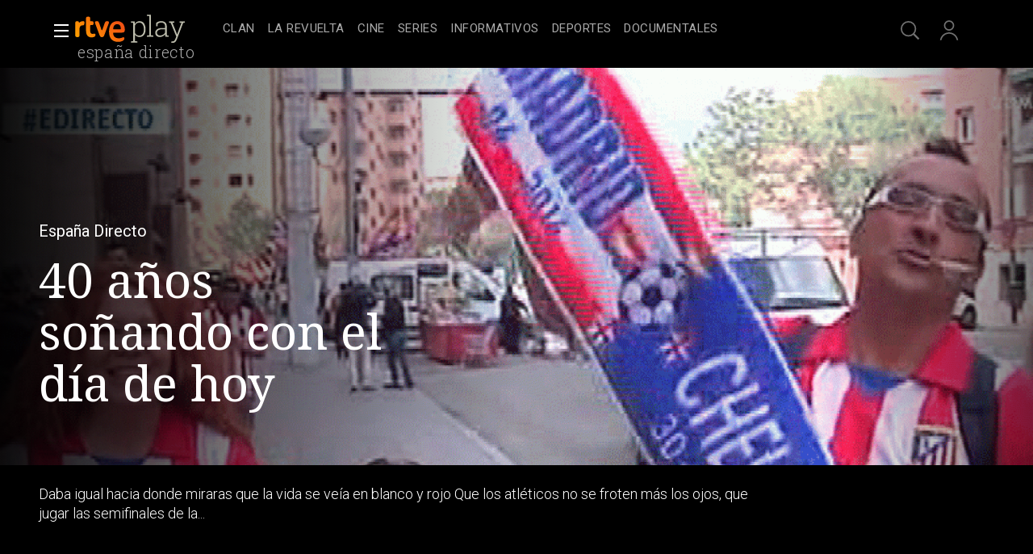

--- FILE ---
content_type: text/css
request_url: https://css.rtve.es/css/rtveplay.2026/rtve.play.basics.core.css
body_size: 3617
content:
@charset 'UTF-8';
/*Noto Serif*/ @import url('https://fonts.googleapis.com/css2?family=Noto+Serif:wght@100;300;400;600&display=swap');
/*Roboto*/		 @import url('https://fonts.googleapis.com/css2?family=Roboto:wght@100;300;400;500;700&display=swap');
/*Roboto Slab*/@import url('https://fonts.googleapis.com/css2?family=Roboto+Slab:wght@100;300;400;500&display=swap');
body {
    font-family: 'Roboto',sans-serif;
}

/** FONTS BASICS ********************************/
/************************************************/
:root {
	--R-400_13: 400 1.3rem/2rem 'Roboto',sans-serif;
	--R-400_20: 400 2rem/2.4rem 'Roboto',sans-serif;
	--R-300_18: 300 1.8rem/2.4rem 'Roboto',sans-serif;
	--R-500_16: 500 1.6rem/2rem 'Roboto',sans-serif;
	--R-400_16: 400 1.6rem/2rem 'Roboto',sans-serif;
	--R-300_16: 300 1.6rem/2.4rem 'Roboto',sans-serif;
	--R-labels: 400 1.5rem/2.1rem 'Roboto',sans-serif;
	--R-300_14: 300 1.4rem/2.1rem 'Roboto',sans-serif;
	--R-700_14: 700 1.4rem/2rem 'Roboto',sans-serif; 
	--RS-300_40:300 4rem/4.6rem 'Roboto Slab',sans-serif;
	--NS-400_60:400 6rem/6.4rem 'Noto Serif','Roboto Slab',sans-serif;
	--NS-400_42:400 4.2rem/4.8rem 'Noto Serif','Roboto Slab',sans-serif;
	--NS-400_36:400 3.6rem/4.2rem 'Noto Serif','Roboto Slab',sans-serif;
	--NS-300_28:300 2.8rem/3.4rem 'Noto Serif','Roboto Slab',sans-serif;
	--NS-300_24:300 2.4rem/3rem 'Noto Serif','Roboto Slab',sans-serif;
	--NS-300_20:300 2rem/2.6rem 'Noto Serif','Roboto Slab',sans-serif;
	--NS-300_16:300 1.6rem/2rem 'Noto Serif','Roboto Slab',sans-serif;
	--RS-redad: 400 1.8rem/2 'Roboto Slab',sans-serif;
	--RS-redad: 400 1.8rem/2 'Roboto Slab', sans-serif;
	--RS-temas: 400 2.4rem/1 'Roboto Slab',sans-serif;
	--RS-ladillo:100 3.6rem/4.2rem 'Roboto Slab',sans-serif;
	--RS-ladillo_mobile:300 2.2rem/2.8rem 'Roboto Slab',sans-serif;
	--RS-ladillo_tablet:300 2.8rem/3.4rem 'Roboto Slab',sans-serif;
}


/** {font-family:'Roboto',sans-serif;}font-weight:300;
* {font:var(--NS-400_60);}*/

/** FONTS BASICS ********************************/
/** END *****************************************/
/** COLORES *************************************/
/************************************************/
:root {
	--G02: #cbcac5;
	--G02_67: #cbcac5ab;
	--G04: #434346;

	--blanco:#fff;
	--blanco_80:#ffffffcc;
	--blanco_60:#ffffff99;
	--blanco_50:#ffffff80;
	--blanco_30:#ffffff4d;
	--blanco_15:#ffffff26;	
	--negro:#000;
	--negro_60:#00000099;
	--negro_80:#000000cc;
	--gris_claro:#a7a7a7;
	--oscuro:#575757;
	--medio1:#898989;
	--fondo_oscuro:#111;
	--fondo_oscuro_50:#11111180;
	--fondo_oscuro_60:#11111199;
	--fondo_oscuro_80:#111111cc;
	--fondo_oscuro_90:#111111e6;
	--degradado_rojo:linear-gradient(90deg,#7c0018,#c4161c);
}

/** COLORES *************************************/
/** END *****************************************/

/** RESET BLOCK *********************************/
/************************************************/ 
* {padding:0;margin:0;-moz-box-sizing:border-box;box-sizing:border-box;}
html {font-size:62.50%;/*font-size:10px;*/}
body {font-size:1em;line-height:1;}
ul li {list-style:none;}
h1,h2,h3,h4,h5,h6,p,caption,input,textarea,select,optgroup,option,button {font-size:100%;}
img {border:0;width:auto;}
a img {display:inline-block;}
form {margin:0;padding:0;}
fieldset {border:0;}
input,textarea,button {outline:none;}
button,input[type='button'],input[type='submit'],input[type='reset'] {border:0 none;background:transparent;}
abbr {text-decoration:none;}
/** RESET BLOCK *********************************/
/** END *****************************************/

/** ENLACES BASICOS *****************************/
/************************************************/
a * {/*cursor:pointer;*/}
a {text-decoration:none;color:inherit;}
p a {border-bottom:0.1rem solid transparent;}
p a:hover,p a:focus {}
/** ENLACES BASICOS *****************************/
/** END *****************************************/

/** OCULTOS Y VISIBLES **************************/
/************************************************/
.hddn {visibility:hidden;position:absolute;top:-100%;left:-100%;}
.ghost {width:0.1rem;height:0.1rem;display:inline-block;position:absolute;clip:rect(0,0,0,0);white-space:nowrap;text-align:center;
-webkit-clip-path:inset(50%);clip-path:inset(50%);font-size:1.6rem;letter-spacing:0.5pt;background:rgba(0,0,0,0.85);color:white;opacity:0;}
.ghost.focus:active,.ghost.focus:focus {width:auto;height:auto;clip:auto;white-space:normal;padding:2.4rem;
-webkit-clip-path:none;clip-path:none;width:100%;opacity:1;}
.ghost {-webkit-transition:opacity 1s;-moz-transition:opacity 1s;transition:opacity 1s;}
:focus {outline:none;}
/** OCULTOS Y VISIBLES **************************/
/** END *****************************************/



/** ESTRUCTURA **********************************/
/************************************************/
/*body.tve {background:#111;} */
body,.wrapper,.container {width:100%;}
.wrapper {display:block;}
.container {margin:0 auto;clear:both;float:none;}/***CONSECUENCIAS****/
.container:after {visibility:hidden;display:block;clear:both;content:'';}/*height:0;font-size:0;*/
/*espacios con bordes*/
.slideH {border:0 solid transparent;}
/*marcos imagenes*/
.ima {width:100%;display:block;position:relative;overflow:hidden;}
.ima img {position:absolute;left:0;top:0;width:100%;height:auto;}
.f16x9 {padding-top:056.25%;}
/** ESTRUCTURA **********************************/
/** END *****************************************/

/** ICONOGRAFIA *********************************/
/************************************************/ 
.rtve-icons {display:inline-block;background-repeat:no-repeat;background-position:50%;background-size:100%;}
	/*.close .rtve-icons {background-image:url('https://css2.rtve.es/css/rtve.2021/i/rtve-icons.svg/rtve-icon_close.svg');}*/
	.tve .favor_add .rtve-icons {background-image:url('https://css.rtve.es/css/rtve.2021/i/rtve-icons.svg/rtve-icon_favorito_off.svg');}
	.rne .favor_add .rtve-icons {background-image:url('https://css.rtve.es/css/rtve.2021/i/rtve-icons.svg/rtve-icon_favorito_off_000000.svg');}
	.tve .bmark_add .rtve-icons {background-image:url('https://css.rtve.es/css/rtve.2021/i/rtve-icons.svg/rtve-icon_add_off.svg');}
	.rne .bmark_add .rtve-icons {background-image:url('https://css.rtve.es/css/rtve.2021/i/rtve-icons.svg/rtve-icon_add_off_000000.svg');}
	.tve .favor_del .rtve-icons {background-image:url('https://css.rtve.es/css/rtve.2021/i/rtve-icons.svg/rtve-icon_favorito_on.svg');}
	.rne .favor_del .rtve-icons {background-image:url('https://css.rtve.es/css/rtve.2021/i/rtve-icons.svg/rtve-icon_favorito_on_000000.svg');}
	.tve .bmark_del .rtve-icons {background-image:url('https://css.rtve.es/css/rtve.2021/i/rtve-icons.svg/rtve-icon_add_on.svg');}
	.rne .bmark_del .rtve-icons {background-image:url('https://css.rtve.es/css/rtve.2021/i/rtve-icons.svg/rtve-icon_add_on_000000.svg');}
	.tve .share .rtve-icons {background-image:url('https://css.rtve.es/css/rtve.2021/i/rtve-icons.svg/rtve-icon_share.svg');}
	.rne .share .rtve-icons {background-image:url('https://css.rtve.es/css/rtve.2021/i/rtve-icons.svg/rtve-icon_share_000000.svg');}
	.tve .kw_del .rtve-icons {background-image: url('https://css.rtve.es/css/rtve.2021/i/rtve-icons.svg/rtve-icon_trash.svg');}
	.tve .dwnld .rtve-icons {background-image:url('https://css.rtve.es/css/rtve.2021/i/rtve-icons.svg/rtve-icon_download.svg');}
	.rne .dwnld .rtve-icons {background-image:url('https://css.rtve.es/css/rtve.2021/i/rtve-icons.svg/rtve-icon_download_000000.svg');}
	.tve .twitt .rtve-icons {background-image:url('https://css.rtve.es/css/rtve.2021/i/rtve-icons.svg/rtve-icon_share_twitt.svg');}
	.rne .twitt .rtve-icons {background-image:url('https://cssrtve.es/css/rtve.2021/i/rtve-icons.svg/rtve-icon_share_twitt_000000.svg');}
	.tve .fbook .rtve-icons {background-image:url('https://css.rtve.es/css/rtve.2021/i/rtve-icons.svg/rtve-icon_share_fbook.svg');}
	.rne .fbook .rtve-icons {background-image:url('https://css.rtve.es/css/rtve.2021/i/rtve-icons.svg/rtve-icon_share_fbook_000000.svg');}
	.tve .whats .rtve-icons {background-image:url('https://css.rtve.es/css/rtve.2021/i/rtve-icons.svg/rtve-icon_share_whats.svg');}
	.rne .whats .rtve-icons {background-image:url('https://css.rtve.es/css/rtve.2021/i/rtve-icons.svg/rtve-icon_share_whats_000000.svg');}
	/*revisar nuevos iconos*/
	.tve .email .rtve-icons {background-image:url('https://css.rtve.es/css/rtve.2021/i/rtve-icons.svg/rtve-icon_email.svg');}
	.rne .email .rtve-icons {background-image:url('https://css.rtve.es/css/rtve.2021/i/rtve-icons.svg/rtve-icon_email_000000.svg');}
	.tve .links .rtve-icons {background-image:url('https://css.rtve.es/css/rtve.2021/i/rtve-icons.svg/rtve-icon_links.svg');}
	.rne .links .rtve-icons {background-image:url('https://css.rtve.es/css/rtve.2021/i/rtve-icons.svg/rtve-icon_links_000000.svg');}
	.tve .rss_feeds .rtve-icons {background-image:url('https://css.rtve.es/css/rtve.2021/i/rtve-icons.svg/rtve-icon_rss_feed.svg');}
	.rne .rss_feeds .rtve-icons {background-image:url('https://css.rtve.es/css/rtve.2021/i/rtve-icons.svg/rtve-icon_rss_feed_000000.svg');}
/*iconos add listas + favoritos*/
[class*='favor'] .rtve-icons,[class*='bmark'] .rtve-icons {background-position:50% 0;}
	/*iconos genericos 2023*/
	.tres_botones {transition:none !important;}
	.tve .tres_botones .rtve-icons {background-image:url('https://css.rtve.es/css/rtve.2021/i/rtve-icons.svg/rtve-icon_options_cbcac5.svg');}
	.tve .tres_botones.active .rtve-icons {background-image:url('https://css.rtve.es/css/rtve.2021/i/rtve-icons.svg/rtve-icon_close.svg');background-size:2.4rem;}
	.tve li:not(.elem_xH) .tres_botones.active {margin:1.2rem !important;right:0 !important;z-index:2 !important;opacity:1 !important;}
	.tve .tres_botones.active .tooltip strong {height:2.1rem;overflow:hidden;}
	.tve .tres_botones.active .tooltip strong:before {content:'cerrar';width:100%;display:inline-block;}

/** ICONOGRAFIA *********************************/
/** END *****************************************/

/** ETIQUETAS ***********************************/
/************************************************/
.redad,.redad:before {display:inline-block;}
.redad.mas00 {display:none;}
.secBox strong {color:#fff;}
.secBox strong {width:100%;display:inline-flex;}

/** ETIQUETAS ***********************************/
/** END *****************************************/

/** FORMULARIOS *********************************/
/************************************************/
input::-webkit-outer-spin-button,input::-webkit-inner-spin-button {-webkit-appearance:none;margin:0;}
input[type=number] {-moz-appearance:textfield;}
::-webkit-input-placeholder,:-moz-placeholder,::-moz-placeholder,:-ms-input-placeholder {color:#fff;} 
input {border:0 none;padding:0;margin:0;font-family:'Roboto',sans-serif;}


/** FORMULARIOS *********************************/
/** END *****************************************/

/** BOTONES *************************************/
/************************************************/
.butt {height:3.2rem;text-align:center;display:inline-flex;align-items:center;}
.butt:not(.iplay_video) {border-radius:0.3rem;border:0.2rem solid #fff;}
.butt .label {font-size:1.4rem;line-height:2rem;padding:0.4rem 1.2rem;color:#fff;text-transform:uppercase;letter-spacing:0.75pt;font-weight:500;}
/** BOTONES *************************************/
/** END *****************************************/

/*PA BORRAR /** AGE-RATIO ***********************************/
/************************************************/
.auxBox .redad {}
/*clasificacion edades*/.redad span {width:0;height:0;overflow:hidden;}
.redad:before {width:5.2rem;height:3.6rem;background:var(--G04);border-radius:0.3rem;font:var(--RS-redad);color:var(--G02);letter-spacing:1pt;text-align:center;}
.detailsbox .redad.mas00:before,
.redad.mas01:before {content:'TP';}
.redad.mas07:before {content:'+7';}
.redad.mas12:before {content:'+12';}
.redad.mas13:before {content:'+13';}
.redad.mas16:before {content:'+16';}
.redad.mas18:before {content:'+18';}
/*otros atributos hermanos*/
.icon.trait {width:5.2rem;height:3.6rem;border:0.2rem solid var(--G02_67);border-radius:0.3rem;display:inline-flex;align-items:center;}
.icon.trait .rtve-icons {font:var(--RS-redad);font-size:1.6rem;color:var(--G02);letter-spacing:1pt;text-align:center;text-transform:uppercase;width:100%;opacity:1;}
/*HD*/
.icon.trait.HD .rtve-icons:before {content:'HD';}

/** AGE-RATIO ***********************************/
/** END *****************************************/




/** MAS INFO ************************************/
/************************************************/
.auxBox ._info {display:inline-flex;flex-direction:column;align-items:center;justify-content:center;padding:0 1.2rem;min-width:10rem;opacity:0.75;transition:opacity,background 0.3s;height:3.6rem;border:0.2rem solid #fff;border-radius:0.4rem;
	    font:var(--R-500_16);}
.auxBox ._info .rtve-icons {opacity:1;}
.video_mod.pelicula .auxBox ._info,
.video_mod.documental .auxBox ._info {display:none;}
/*peliculas y documentales prevalece enlace principal*//*modificacion para no interferir en schedule*/
.portada .monoBox .pelicula .goto_media,.portada .monoBox .documental .goto_media {pointer-events:none;}
.monoBox:not(.comp_nC) .mod:not(.pelicula):not(.documental):not(.sched) .goto_media .rtve-icons:hover,
.monoBox:not(.comp_xH) .pelicula > a:hover + .goto_media .rtve-icons,
.monoBox:not(.comp_xH) .documental > a:hover + .goto_media .rtve-icons {cursor:pointer;background-color:#fff;opacity:1;background-image:url('https://img2.rtve.es/css/rtve.2021/i/rtve-icons.svg/rtve-icon_playVideo_masa_000000.svg');}
.monoBox .mod:not(.pelicula):not(.documental):not(.sched) .goto_media .rtve-icons:hover,
.monoBox .pelicula > a:hover + .goto_media .rtve-icons,
.monoBox .documental > a:hover + .goto_media .rtve-icons {color:#000;}
/** MAS INFO ************************************/
/** END *****************************************/


/** BOTON PLAY **********************************/
/************************************************/
/*.mainElem .progressBar,*/
.elem_xH .progressBar {width:auto;height:3.6rem;text-align:center;background:var(--G02);border-radius:0.3rem;min-width:16rem;}
/*.mainElem .progressBar strong,*/
.elem_xH .progressBar strong {display:flex;align-items:center;justify-content:flex-start;height:100%;padding:0 0.6rem;}
/*.mainElem .progressBar em,*/.elem_xH .progressBar em {color:#000;}

/*.mainElem .progressBar strong:before,*/.mainElem .video_mod.live .iplay_video + .progressBar:before,.elem_xH .progressBar strong:before {content:'';background:url('https://img2.rtve.es/css/rtve.2021/i/rtve-icons.svg/rtve-icon_playVideo_masa_000000.svg') no-repeat 50%;
background-size:2.6rem 2.6rem;width:3.6rem;height:3.6rem;display:inline-block;opacity:0.67;}

/*.mainElem .progressBar span:not(.rtve-icons),*/
.elem_xH .progressBar span:not(.rtve-icons) {background:#fff;z-index:1;}
/*.mainElem .progressBar:after,*/
.elem_xH .progressBar:after {content:'';width:100%;background:var(--G02_67);}
/*.mainElem .progressBar:after,
.mainElem .progressBar span:not(.rtve-icons),*/
.elem_xH .progressBar:after,
.elem_xH .progressBar span:not(.rtve-icons) {position:absolute;left:0;bottom:-1.6rem;height:0.4rem;border-radius:0.2rem;}
/*.mainElem .goto_media:hover .progressBar {background:rgba(255,255,255,1);}*/
/** BOTON PLAY **********************************/
/** END *****************************************/


/** MENSAJES ************************************/
/************************************************/
.showInfo .icon:after {display:flex;flex-direction:column;justify-content:center;text-align:center;
	width:calc(100% - 2.4rem);height:calc(100% - 2.4rem);padding:1.2rem;
	font-size:1.4rem;line-height:2rem;font-weight:500;}
/*.showInfo,*/.showInfo .icon:after {position:absolute;left:0;top:0;}
.toolBox .showInfo {z-index:1;width:100%;height:100%;border-radius:0.3rem;overflow:hidden;padding:0;/*margin: 0 !important;*/}/*el margin se puede quitar cuando se ordenen los elementos*/
.showInfo .links:after,.showInfo .rss_feeds:after {content:'El enlace se ha copiado al portapapeles';}
.showInfo .bmark_del:after {content:'Añadido a tu lista';}
.showInfo .bmark_add:after {content:'Eliminado de tu lista';}
.showInfo .favor_del:after {content:'Has seguido el programa';}
.showInfo .favor_add:after {content:'Has dejado de seguir el programa';}
.rne .showInfo .icon:after {background-color:#fff;color:#302c2b;}
.tve .showInfo .icon:after {background-color:#111111;color:#fff;}
/*.blindBox li.showInfo + li + li {z-index:-1;}*/
/** MENSAJES ************************************/
/** END *****************************************/

/** ESPERAR EL JAVASCRIPT ***********************/
/************************************************/
header .JSfree:after {content:'';display:inline-block;width:4rem;height:4rem;position:absolute;left:50%;top:50%;transform:translate(-50%,-50%);border-radius:100%;opacity:0.67;}
.tve header .JSfree:after {background:#111;}
.rne header .JSfree:after {background:#fff;}
/** ESPERAR EL JAVASCRIPT ***********************/
/** END *****************************************/

/**GENERAL COLORES MIREIA*********************************/
/***general tv ******************************************/
body.tve {background:#000;color:#fff;}
.pfvideo p a,.pfserie p a {border-color:#fff;display:inline-block;}

/***general radio ******************************************/
body.rne {background:#fff;color:#111;}
body.rne footer {background:#111;}
.pfaudio p a {border-color:#111;display:inline-block;}

/* directos */
.video_mod[class*=live] .butt {border:none;}
.video_mod.next_live .butt {height:auto;display:block;opacity:1;}

/** bloque menu **************/
.locked {overflow:hidden;}


/*.countDownRegistroRTVEplay {display:none !important;}*/



/** NUEVA NORMALIZACION DE ETIQUETAS ************/
/************************************************/
.tag .label * {color:var(--G02);}
.tag:not(.main) .label {width:5.2rem;height:3.6rem;border-radius:0.3rem;display:inline-flex;align-items:center;}
.tag:not(.main) .label strong {font:var(--RS-redad);letter-spacing:1pt;text-align:center;width:100%;}
.tag[class*='edad'] .label {background:var(--G04);}
.tag[class*='feat'] .label {border:0.2rem solid var(--G02_67);}
/*ocultamos en carruseles*/
.monoBox [class*='elem_'] .tag[class*='feat'] {display:none;}
/*etiquetas principales*/
.tag.main .label strong, 
.tag[class*='Live'] strong, 
.tag[class*='Live'] time, 
.tag[class*='Live'] .label span {font:var(--R-labels);}

/** NUEVA NORMALIZACION DE ETIQUETAS ************/
/** END *****************************************/

--- FILE ---
content_type: application/javascript; charset=UTF-8
request_url: https://dev.visualwebsiteoptimizer.com/j.php?a=864486&u=https%3A%2F%2Fwww.rtve.es%2Fplay%2Fvideos%2Fespana-directo%2Fespana-directo-40-anos-sonando-dia-hoy%2F2524734%2F&vn=2.1&x=true
body_size: 12280
content:
(function(){function _vwo_err(e){function gE(e,a){return"https://dev.visualwebsiteoptimizer.com/ee.gif?a=864486&s=j.php&_cu="+encodeURIComponent(window.location.href)+"&e="+encodeURIComponent(e&&e.message&&e.message.substring(0,1e3)+"&vn=")+(e&&e.code?"&code="+e.code:"")+(e&&e.type?"&type="+e.type:"")+(e&&e.status?"&status="+e.status:"")+(a||"")}var vwo_e=gE(e);try{typeof navigator.sendBeacon==="function"?navigator.sendBeacon(vwo_e):(new Image).src=vwo_e}catch(err){}}try{var extE=0,prevMode=false;window._VWO_Jphp_StartTime = (window.performance && typeof window.performance.now === 'function' ? window.performance.now() : new Date().getTime());;;(function(){window._VWO=window._VWO||{};var aC=window._vwo_code;if(typeof aC==='undefined'){window._vwo_mt='dupCode';return;}if(window._VWO.sCL){window._vwo_mt='dupCode';window._VWO.sCDD=true;try{if(aC){clearTimeout(window._vwo_settings_timer);var h=document.querySelectorAll('#_vis_opt_path_hides');var x=h[h.length>1?1:0];x&&x.remove();}}catch(e){}return;}window._VWO.sCL=true;;window._vwo_mt="live";var localPreviewObject={};var previewKey="_vis_preview_"+864486;var wL=window.location;;try{localPreviewObject[previewKey]=window.localStorage.getItem(previewKey);JSON.parse(localPreviewObject[previewKey])}catch(e){localPreviewObject[previewKey]=""}try{window._vwo_tm="";var getMode=function(e){var n;if(window.name.indexOf(e)>-1){n=window.name}else{n=wL.search.match("_vwo_m=([^&]*)");n=n&&atob(decodeURIComponent(n[1]))}return n&&JSON.parse(n)};var ccMode=getMode("_vwo_cc");if(window.name.indexOf("_vis_heatmap")>-1||window.name.indexOf("_vis_editor")>-1||ccMode||window.name.indexOf("_vis_preview")>-1){try{if(ccMode){window._vwo_mt=decodeURIComponent(wL.search.match("_vwo_m=([^&]*)")[1])}else if(window.name&&JSON.parse(window.name)){window._vwo_mt=window.name}}catch(e){if(window._vwo_tm)window._vwo_mt=window._vwo_tm}}else if(window._vwo_tm.length){window._vwo_mt=window._vwo_tm}else if(location.href.indexOf("_vis_opt_preview_combination")!==-1&&location.href.indexOf("_vis_test_id")!==-1){window._vwo_mt="sharedPreview"}else if(localPreviewObject[previewKey]){window._vwo_mt=JSON.stringify(localPreviewObject)}if(window._vwo_mt!=="live"){;if(typeof extE!=="undefined"){extE=1}if(!getMode("_vwo_cc")){(function(){var cParam='';try{if(window.VWO&&window.VWO.appliedCampaigns){var campaigns=window.VWO.appliedCampaigns;for(var cId in campaigns){if(campaigns.hasOwnProperty(cId)){var v=campaigns[cId].v;if(cId&&v){cParam='&c='+cId+'-'+v+'-1';break;}}}}}catch(e){}var prevMode=false;_vwo_code.load('https://dev.visualwebsiteoptimizer.com/j.php?mode='+encodeURIComponent(window._vwo_mt)+'&a=864486&f=1&u='+encodeURIComponent(window._vis_opt_url||document.URL)+'&eventArch=true'+'&x=true'+cParam,{sL:window._vwo_code.sL});if(window._vwo_code.sL){prevMode=true;}})();}else{(function(){window._vwo_code&&window._vwo_code.finish();_vwo_ccc={u:"/j.php?a=864486&u=https%3A%2F%2Fwww.rtve.es%2Fplay%2Fvideos%2Fespana-directo%2Fespana-directo-40-anos-sonando-dia-hoy%2F2524734%2F&vn=2.1&x=true"};var s=document.createElement("script");s.src="https://app.vwo.com/visitor-behavior-analysis/dist/codechecker/cc.min.js?r="+Math.random();document.head.appendChild(s)})()}}}catch(e){var vwo_e=new Image;vwo_e.src="https://dev.visualwebsiteoptimizer.com/ee.gif?s=mode_det&e="+encodeURIComponent(e&&e.stack&&e.stack.substring(0,1e3)+"&vn=");aC&&window._vwo_code.finish()}})();
;;window._vwo_cookieDomain="rtve.es";;;;_vwo_surveyAssetsBaseUrl="https://cdn.visualwebsiteoptimizer.com/";;if(prevMode){return}if(window._vwo_mt === "live"){window.VWO=window.VWO||[];window._vwo_acc_id=864486;window.VWO._=window.VWO._||{};;;window.VWO.visUuid="D9E45CA2DE50A84FF3D26712CB74C402C|aafb868d910ed49f9441dcee9b04c5be";
;_vwo_code.sT=_vwo_code.finished();(function(c,a,e,d,b,z,g,sT){if(window.VWO._&&window.VWO._.isBot)return;const cookiePrefix=window._vwoCc&&window._vwoCc.cookiePrefix||"";const useLocalStorage=sT==="ls";const cookieName=cookiePrefix+"_vwo_uuid_v2";const escapedCookieName=cookieName.replace(/([.*+?^${}()|[\]\\])/g,"\\$1");const cookieDomain=g;function getValue(){if(useLocalStorage){return localStorage.getItem(cookieName)}else{const regex=new RegExp("(^|;\\s*)"+escapedCookieName+"=([^;]*)");const match=e.cookie.match(regex);return match?decodeURIComponent(match[2]):null}}function setValue(value,days){if(useLocalStorage){localStorage.setItem(cookieName,value)}else{e.cookie=cookieName+"="+value+"; expires="+new Date(864e5*days+ +new Date).toGMTString()+"; domain="+cookieDomain+"; path=/"}}let existingValue=null;if(sT){const cookieRegex=new RegExp("(^|;\\s*)"+escapedCookieName+"=([^;]*)");const cookieMatch=e.cookie.match(cookieRegex);const cookieValue=cookieMatch?decodeURIComponent(cookieMatch[2]):null;const lsValue=localStorage.getItem(cookieName);if(useLocalStorage){if(lsValue){existingValue=lsValue;if(cookieValue){e.cookie=cookieName+"=; expires=Thu, 01 Jan 1970 00:00:01 GMT; domain="+cookieDomain+"; path=/"}}else if(cookieValue){localStorage.setItem(cookieName,cookieValue);e.cookie=cookieName+"=; expires=Thu, 01 Jan 1970 00:00:01 GMT; domain="+cookieDomain+"; path=/";existingValue=cookieValue}}else{if(cookieValue){existingValue=cookieValue;if(lsValue){localStorage.removeItem(cookieName)}}else if(lsValue){e.cookie=cookieName+"="+lsValue+"; expires="+new Date(864e5*366+ +new Date).toGMTString()+"; domain="+cookieDomain+"; path=/";localStorage.removeItem(cookieName);existingValue=lsValue}}a=existingValue||a}else{const regex=new RegExp("(^|;\\s*)"+escapedCookieName+"=([^;]*)");const match=e.cookie.match(regex);a=match?decodeURIComponent(match[2]):a}-1==e.cookie.indexOf("_vis_opt_out")&&-1==d.location.href.indexOf("vwo_opt_out=1")&&(window.VWO.visUuid=a),a=a.split("|"),b=new Image,g=window._vis_opt_domain||c||d.location.hostname.replace(/^www\./,""),b.src="https://dev.visualwebsiteoptimizer.com/eu01/v.gif?cd="+(window._vis_opt_cookieDays||0)+"&a=864486&d="+encodeURIComponent(d.location.hostname.replace(/^www\./,"") || c)+"&u="+a[0]+"&h="+a[1]+"&t="+z,d.vwo_iehack_queue=[b],setValue(a.join("|"),366)})("rtve.es",window.VWO.visUuid,document,window,0,_vwo_code.sT,"rtve.es","false"||null);
;clearTimeout(window._vwo_settings_timer);window._vwo_settings_timer=null;;;;;var vwoCode=window._vwo_code;if(vwoCode.filterConfig&&vwoCode.filterConfig.filterTime==="balanced"){vwoCode.removeLoaderAndOverlay()}var vwo_CIF=false;var UAP=false;;;var _vwo_style=document.getElementById('_vis_opt_path_hides'),_vwo_css=(vwoCode.hide_element_style?vwoCode.hide_element_style():'{opacity:0 !important;filter:alpha(opacity=0) !important;background:none !important;transition:none !important;}')+':root {--vwo-el-opacity:0 !important;--vwo-el-filter:alpha(opacity=0) !important;--vwo-el-bg:none !important;--vwo-el-ts:none !important;}',_vwo_text=window._vwo_code.sL ? '' : "" + _vwo_css;if (_vwo_style) { var e = _vwo_style.classList.contains("_vis_hide_layer") && _vwo_style; if (UAP && !UAP() && vwo_CIF && !vwo_CIF()) { e ? e.parentNode.removeChild(e) : _vwo_style.parentNode.removeChild(_vwo_style) } else { if (e) { var t = _vwo_style = document.createElement("style"), o = document.getElementsByTagName("head")[0], s = document.querySelector("#vwoCode"); t.setAttribute("id", "_vis_opt_path_hides"), s && t.setAttribute("nonce", s.nonce), t.setAttribute("type", "text/css"), o.appendChild(t) } if (_vwo_style.styleSheet) _vwo_style.styleSheet.cssText = _vwo_text; else { var l = document.createTextNode(_vwo_text); _vwo_style.appendChild(l) } e ? e.parentNode.removeChild(e) : _vwo_style.removeChild(_vwo_style.childNodes[0])}};window.VWO.ssMeta = { enabled: 0, noSS: 0 };;;VWO._=VWO._||{};window._vwo_clicks=false;VWO._.allSettings=(function(){return{dataStore:{campaigns:{25:{"ss":null,"globalCode":[],"name":"Crear nueva cuenta","ep":1727857940000,"clickmap":0,"id":25,"multiple_domains":0,"status":"RUNNING","ibe":1,"type":"ANALYZE_FORM","comb_n":{"1":"website"},"goals":{"1":{"type":"ENGAGEMENT","pUrl":"^.*$","urlRegex":"^.*$","mca":false,"excludeUrl":""}},"forms":["form[id='gigya-register-form']"],"triggers":[8541074],"metrics":[],"segment_code":"true","stag":0,"exclude_url":"","combs":{"1":1},"sections":{"1":{"path":"","triggers":[],"variations":{"1":[]}}},"mt":[],"manual":false,"version":2,"pc_traffic":100,"urlRegex":"^https\\:\\\/\\\/rtve\\.es.*$"}, 33:{"urlRegex":"^https\\:\\\/\\\/rtve\\.es.*$","globalCode":[],"name":"Click verificar código","pc_traffic":100,"clickmap":0,"id":33,"multiple_domains":0,"status":"RUNNING","ibe":1,"type":"TRACK","comb_n":{"1":"Website"},"metrics":[{"type":"g","metricId":0,"id":12}],"manual":false,"triggers":[8834559],"sections":{"1":{"path":"","triggers":[],"variations":[]}},"stag":0,"exclude_url":"","goals":{"12":{"type":"CLICK_ELEMENT","pUrl":"^https\\:\\\/\\\/rtve\\.es.*$","pExcludeUrl":"","mca":false,"url":"#gigya-otp-update-form > div:nth-child(3) > div.gigya-composite-control.gigya-composite-control-submit > input"}},"combs":{"1":1},"mt":{"12":"8834562"},"version":1,"ep":1729067453000,"segment_code":"true","ss":null}, 26:{"urlRegex":"^https\\:\\\/\\\/rtve\\.es.*$","globalCode":[],"name":"Inicio sesión","pc_traffic":100,"clickmap":0,"id":26,"multiple_domains":0,"status":"RUNNING","ibe":1,"type":"TRACK","comb_n":{"1":"Website"},"metrics":[{"type":"g","metricId":0,"id":6}],"manual":false,"triggers":[8834232],"sections":{"1":{"path":"","triggers":[],"variations":[]}},"stag":0,"exclude_url":"","goals":{"6":{"type":"CLICK_ELEMENT","pUrl":"^https\\:\\\/\\\/rtve\\.es.*$","pExcludeUrl":"","mca":false,"url":"#gigya-login-form > div.gigya-layout-row.with-divider > div.gigya-layout-cell.responsive.with-site-login > div.gigya-composite-control.gigya-composite-control-submit > input"}},"combs":{"1":1},"mt":{"6":"8834235"},"version":1,"ep":1729066547000,"segment_code":"true","ss":null}, 27:{"urlRegex":"^https\\:\\\/\\\/rtve\\.es.*$","globalCode":[],"name":"Crear cuenta","pc_traffic":100,"clickmap":0,"id":27,"multiple_domains":0,"status":"RUNNING","cEV":1,"ibe":1,"type":"TRACK","comb_n":{"1":"Website"},"metrics":[{"type":"g","metricId":0,"id":7}],"manual":false,"triggers":[8834313],"segment_code":"true","sections":{"1":{"path":"","triggers":[],"variations":[]}},"stag":0,"exclude_url":"","goals":{"7":{"type":"CLICK_ELEMENT","pUrl":"^https\\:\\\/\\\/rtve\\.es.*$","pExcludeUrl":"","mca":false,"url":"#gigya-login-form > div.gigya-layout-row.with-divider > div.gigya-layout-cell.responsive.with-site-login > a"}},"combs":{"1":1},"mt":{"7":"17693118"},"version":1,"ep":1729066630000,"funnel":[{"urlRegex":".*","globalCode":[],"name":"crear cuenta facebook","pc_traffic":100,"clickmap":0,"id":32,"multiple_domains":0,"status":"RUNNING","ibe":1,"type":"FUNNEL","comb_n":{"1":"Website"},"v":2,"isSpaRevertFeatureEnabled":true,"sections":{"1":{"path":"","variations":[]}},"triggers":["8834487"],"exclude_url":"","goals":[{"type":"CLICK_ELEMENT","id":7},{"type":"CLICK_ELEMENT","id":8},{"type":"CLICK_ELEMENT","id":9}],"combs":{"1":1},"manual":false,"version":1,"ep":1729067300000,"segment_code":"true","ss":null}],"ss":null}, 28:{"urlRegex":"^https\\:\\\/\\\/rtve\\.es.*$","globalCode":[],"name":"Click crear cuenta red social","pc_traffic":100,"clickmap":0,"id":28,"multiple_domains":0,"status":"RUNNING","cEV":1,"ibe":1,"type":"TRACK","comb_n":{"1":"Website"},"metrics":[{"type":"g","metricId":0,"id":8}],"manual":false,"triggers":[8834331],"segment_code":"true","sections":{"1":{"path":"","triggers":[],"variations":[]}},"stag":0,"exclude_url":"","goals":{"8":{"type":"CLICK_ELEMENT","pUrl":"^https\\:\\\/\\\/rtve\\.es.*$","pExcludeUrl":"","mca":false,"url":"#register-site-login > div:nth-child(1) > button"}},"combs":{"1":1},"mt":{"8":"17693121"},"version":1,"ep":1729066728000,"funnel":[{"urlRegex":".*","globalCode":[],"name":"crear cuenta facebook","pc_traffic":100,"clickmap":0,"id":32,"multiple_domains":0,"status":"RUNNING","ibe":1,"type":"FUNNEL","comb_n":{"1":"Website"},"v":2,"isSpaRevertFeatureEnabled":true,"sections":{"1":{"path":"","variations":[]}},"triggers":["8834487"],"exclude_url":"","goals":[{"type":"CLICK_ELEMENT","id":7},{"type":"CLICK_ELEMENT","id":8},{"type":"CLICK_ELEMENT","id":9}],"combs":{"1":1},"manual":false,"version":1,"ep":1729067300000,"segment_code":"true","ss":null}],"ss":null}, 29:{"urlRegex":"^https\\:\\\/\\\/rtve\\.es.*$","globalCode":[],"name":"Crear cuenta facebook","pc_traffic":100,"clickmap":0,"id":29,"multiple_domains":0,"status":"RUNNING","cEV":1,"ibe":1,"type":"TRACK","comb_n":{"1":"Website"},"metrics":[{"type":"g","metricId":0,"id":9}],"manual":false,"triggers":[8834361],"segment_code":"true","sections":{"1":{"path":"","triggers":[],"variations":[]}},"stag":0,"exclude_url":"","goals":{"9":{"type":"CLICK_ELEMENT","pUrl":"^https\\:\\\/\\\/rtve\\.es\\\/?(?:[\\?#].*)?$","pExcludeUrl":"","mca":false,"url":"#Facebook_btn > div"}},"combs":{"1":1},"mt":{"9":"17693124"},"version":1,"ep":1729066830000,"funnel":[{"urlRegex":".*","globalCode":[],"name":"crear cuenta facebook","pc_traffic":100,"clickmap":0,"id":32,"multiple_domains":0,"status":"RUNNING","ibe":1,"type":"FUNNEL","comb_n":{"1":"Website"},"v":2,"isSpaRevertFeatureEnabled":true,"sections":{"1":{"path":"","variations":[]}},"triggers":["8834487"],"exclude_url":"","goals":[{"type":"CLICK_ELEMENT","id":7},{"type":"CLICK_ELEMENT","id":8},{"type":"CLICK_ELEMENT","id":9}],"combs":{"1":1},"manual":false,"version":1,"ep":1729067300000,"segment_code":"true","ss":null}],"ss":null}, 30:{"urlRegex":"^https\\:\\\/\\\/rtve\\.es.*$","globalCode":[],"name":"Click crear cuenta Gmail","pc_traffic":100,"clickmap":0,"id":30,"multiple_domains":0,"status":"RUNNING","ibe":1,"type":"TRACK","comb_n":{"1":"Website"},"metrics":[{"type":"g","metricId":0,"id":10}],"manual":false,"triggers":[8834382],"sections":{"1":{"path":"","triggers":[],"variations":[]}},"stag":0,"exclude_url":"","goals":{"10":{"type":"CLICK_ELEMENT","pUrl":"^https\\:\\\/\\\/rtve\\.es.*$","pExcludeUrl":"","mca":false,"url":"#Google_btn > div"}},"combs":{"1":1},"mt":{"10":"8834385"},"version":1,"ep":1729066898000,"segment_code":"true","ss":null}, 99:{"urlRegex":".*","globalCode":[],"name":"Prueba acceso login\/registro (RRSS) (Audiencia segmentada)","pc_traffic":100,"clickmap":0,"id":99,"multiple_domains":0,"status":"RUNNING","ibe":1,"type":"INSIGHTS_FUNNEL","comb_n":{"1":"website"},"metrics":[{"type":"g","metricId":0,"id":1},{"type":"g","metricId":0,"id":2}],"manual":false,"triggers":[16709313],"sections":{"1":{"path":"","globalWidgetSnippetIds":{"1":[]},"triggers":[],"variations":{"1":[]}}},"stag":0,"exclude_url":"","goals":{"1":{"type":"CUSTOM_GOAL","mca":true,"url":["open_users"],"identifier":"vwo_dom_click"},"2":{"type":"CUSTOM_GOAL","mca":true,"url":"#Facebook_btn > div, #Google_btn > div, #Twitter_btn > div, #Apple_btn > div","identifier":"vwo_dom_click"}},"combs":{"1":1},"mt":{"1":"16709316","2":"16709319"},"version":10,"ep":1753698615000,"segment_code":"(_vwo_s().f_b(_vwo_s().gC('UID')))","ss":null}, 3:{"combs":{"1":1},"urlRegex":"^.*$","multiple_domains":0,"globalCode":[],"name":"Recording","triggers":[18640580],"ep":1711362263000,"clickmap":0,"cnv":{"res":480,"fps":2},"id":3,"version":2,"status":"RUNNING","cEV":1,"ibe":1,"type":"ANALYZE_RECORDING","comb_n":{"1":"website"},"metrics":[],"aK":1,"wl":"","goals":{"1":{"type":"ENGAGEMENT","pUrl":"^.*$","urlRegex":"^.*$","mca":false,"excludeUrl":""}},"segment_code":"true","stag":0,"exclude_url":"","sections":{"1":{"path":"","globalWidgetSnippetIds":{"1":[]},"triggers":[],"variations":{"1":[]}}},"ss":null,"mt":[],"manual":false,"pc_traffic":100,"bl":"","main":true}, 98:{"urlRegex":".*","globalCode":[],"name":"Prueba acceso login\/registro (login) (Audiencia segmentada)","pc_traffic":100,"clickmap":0,"id":98,"multiple_domains":0,"status":"RUNNING","ibe":1,"type":"INSIGHTS_FUNNEL","comb_n":{"1":"website"},"metrics":[{"type":"g","metricId":0,"id":1},{"type":"g","metricId":0,"id":2}],"manual":false,"triggers":[16709076],"sections":{"1":{"path":"","globalWidgetSnippetIds":{"1":[]},"triggers":[],"variations":{"1":[]}}},"stag":0,"exclude_url":"","goals":{"1":{"type":"CUSTOM_GOAL","mca":true,"url":["open_users"],"identifier":"vwo_dom_click"},"2":{"type":"CUSTOM_GOAL","mca":true,"url":"#gigya-login-form > div.gigya-layout-row.with-divider > div.gigya-layout-cell.responsive.with-site-login > div.gigya-composite-control.gigya-composite-control-submit > input","identifier":"vwo_dom_click"}},"combs":{"1":1},"mt":{"1":"16709079","2":"16709082"},"version":8,"ep":1753697708000,"segment_code":"(_vwo_s().f_b(_vwo_s().gC('UID')))","ss":null}, 47:{"urlRegex":".*","globalCode":[],"name":"Click inicio de sesión Report","pc_traffic":100,"clickmap":0,"id":47,"multiple_domains":0,"status":"RUNNING","ibe":1,"type":"INSIGHTS_METRIC","comb_n":[],"metrics":[{"type":"m","metricId":1300483,"id":1}],"manual":false,"triggers":[11888746],"sections":{"1":{"path":"","triggers":[],"variations":[]}},"stag":0,"exclude_url":"","goals":{"1":{"type":"CUSTOM_GOAL","mca":false,"url":"#open_users > a","identifier":"vwo_dom_click"}},"combs":[],"mt":{"1":"11888749"},"version":2,"ep":1741083634000,"segment_code":"true","ss":null}, 94:{"urlRegex":".*","globalCode":[],"name":"Flujo login\/registro (total interacción)","pc_traffic":100,"clickmap":0,"id":94,"multiple_domains":0,"status":"RUNNING","ibe":1,"type":"INSIGHTS_FUNNEL","comb_n":{"1":"website"},"metrics":[{"type":"g","metricId":0,"id":1},{"type":"g","metricId":0,"id":2}],"manual":false,"triggers":[16709430],"sections":{"1":{"path":"","globalWidgetSnippetIds":{"1":[]},"triggers":[],"variations":{"1":[]}}},"stag":0,"exclude_url":"","goals":{"1":{"type":"CUSTOM_GOAL","mca":true,"url":["open_users"],"identifier":"vwo_dom_click"},"2":{"type":"CUSTOM_GOAL","mca":true,"url":"#gigya-login-form > div.gigya-layout-row.with-divider > div.gigya-layout-cell.responsive.with-site-login > a, #gigya-login-form > div.gigya-layout-row.with-divider > div.gigya-layout-cell.responsive.with-site-login > div.gigya-composite-control.gigya-composite-control-submit > input","identifier":"vwo_dom_click"}},"combs":{"1":1},"mt":{"1":"16709448","2":"16709451"},"version":16,"ep":1752754836000,"segment_code":"(_vwo_s().f_b(_vwo_s().gC('UID')))","ss":null}, 61:{"urlRegex":".*","globalCode":[],"name":"Click en Registro Report","pc_traffic":100,"clickmap":0,"id":61,"multiple_domains":0,"status":"RUNNING","cEV":1,"ibe":1,"type":"INSIGHTS_METRIC","comb_n":[],"metrics":[{"type":"m","metricId":1591970,"id":1}],"manual":false,"triggers":[15815129],"sections":{"1":{"path":"","triggers":[],"variations":[]}},"stag":0,"exclude_url":"","goals":{"1":{"type":"CUSTOM_GOAL","mca":false,"url":".boton, #gigya-login-form > div:nth-child(2) > div:nth-child(2) > div:nth-child(11) > input:nth-child(1)","identifier":"vwo_dom_click"}},"combs":[],"mt":{"1":"15815132"},"version":2,"ep":1751572204000,"segment_code":"true","ss":null}, 62:{"urlRegex":".*","globalCode":[],"name":"click crear cuenta - video Report","pc_traffic":100,"clickmap":0,"id":62,"multiple_domains":0,"status":"RUNNING","cEV":1,"ibe":1,"type":"INSIGHTS_METRIC","comb_n":[],"metrics":[{"type":"m","metricId":1598585,"id":1}],"manual":false,"triggers":[15961064],"sections":{"1":{"path":"","triggers":[],"variations":[]}},"stag":0,"exclude_url":"","goals":{"1":{"type":"CUSTOM_GOAL","mca":false,"url":"#popupLoginAdvice > ul > li:nth-child(2)","identifier":"vwo_dom_click"}},"combs":[],"mt":{"1":"15961067"},"version":2,"ep":1751973208000,"segment_code":"true","ss":null}, 64:{"urlRegex":".*","globalCode":[],"name":"Embudo crear cuenta (verificar = path)","pc_traffic":100,"clickmap":0,"id":64,"multiple_domains":0,"status":"RUNNING","cEV":1,"ibe":1,"type":"INSIGHTS_FUNNEL","comb_n":{"1":"website"},"metrics":[{"type":"g","metricId":0,"id":1},{"type":"g","metricId":0,"id":2},{"type":"g","metricId":0,"id":3},{"type":"g","metricId":0,"id":4}],"manual":false,"triggers":[15962054],"sections":{"1":{"path":"","globalWidgetSnippetIds":{"1":[]},"triggers":[],"variations":{"1":[]}}},"stag":0,"exclude_url":"","goals":{"1":{"type":"CUSTOM_GOAL","mca":true,"url":["icon.progressBar.play"],"identifier":"vwo_dom_click"},"4":{"type":"CUSTOM_GOAL","mca":true,"url":"#gigya-otp-update-form > div:nth-child(3) > div.gigya-composite-control.gigya-composite-control-submit > input","identifier":"vwo_dom_click"},"3":{"type":"CUSTOM_GOAL","mca":true,"url":"#register-site-login > div.gigya-composite-control.gigya-composite-control-submit > input","identifier":"vwo_dom_click"},"2":{"type":"CUSTOM_GOAL","mca":true,"url":["btn-register"],"identifier":"vwo_dom_click"}},"combs":{"1":1},"mt":{"1":"16708356","4":"16708365","3":"16708362","2":"16708359"},"version":2,"ep":1751974735000,"segment_code":"true","ss":null}, 68:{"urlRegex":".*","globalCode":[],"name":"Click verificar código Report","pc_traffic":100,"clickmap":0,"id":68,"multiple_domains":0,"status":"RUNNING","cEV":1,"ibe":1,"type":"INSIGHTS_METRIC","comb_n":[],"metrics":[{"type":"m","metricId":1602230,"id":1}],"manual":false,"triggers":[16008329],"sections":{"1":{"path":"","triggers":[],"variations":[]}},"stag":0,"exclude_url":"","goals":{"1":{"type":"CUSTOM_GOAL","mca":false,"url":"VERIFICAR","identifier":"vwo_dom_click"}},"combs":[],"mt":{"1":"16008332"},"version":2,"ep":1752068663000,"segment_code":"true","ss":null}, 2:{"ss":null,"globalCode":[],"name":"Heatmap","ep":1710928579000,"clickmap":0,"id":2,"multiple_domains":0,"status":"RUNNING","ibe":1,"type":"ANALYZE_HEATMAP","comb_n":{"1":"website"},"goals":{"1":{"type":"ENGAGEMENT","pUrl":"^.*$","urlRegex":"^.*$","mca":false,"excludeUrl":""}},"urlRegex":"^.*$","triggers":[6917146],"metrics":[],"segment_code":"true","stag":0,"exclude_url":"","combs":{"1":1},"sections":{"1":{"path":"","triggers":[],"variations":{"1":[]},"variation_names":{"1":"website"}}},"mt":[],"manual":false,"version":2,"pc_traffic":100,"main":true}, 71:{"urlRegex":".*","globalCode":[],"name":"Prueba acceso login\/registro (crear cuenta)","pc_traffic":100,"clickmap":0,"id":71,"multiple_domains":0,"status":"RUNNING","cEV":1,"ibe":1,"type":"INSIGHTS_FUNNEL","comb_n":{"1":"website"},"metrics":[{"type":"g","metricId":0,"id":1},{"type":"g","metricId":0,"id":2},{"type":"g","metricId":0,"id":3},{"type":"g","metricId":0,"id":4}],"manual":false,"triggers":[16038467],"sections":{"1":{"path":"","globalWidgetSnippetIds":{"1":[]},"triggers":[],"variations":{"1":[]}}},"stag":0,"exclude_url":"","goals":{"1":{"type":"CUSTOM_GOAL","mca":true,"url":["open_users"],"identifier":"vwo_dom_click"},"4":{"type":"CUSTOM_GOAL","mca":true,"url":"#gigya-otp-update-form > div:nth-child(3) > div.gigya-composite-control.gigya-composite-control-submit > input","identifier":"vwo_dom_click"},"3":{"type":"CUSTOM_GOAL","mca":true,"url":"#register-site-login > div.gigya-composite-control.gigya-composite-control-submit > input","identifier":"vwo_dom_click"},"2":{"type":"CUSTOM_GOAL","mca":true,"url":"CREAR UNA CUENTA NUEVA","identifier":"vwo_dom_click"}},"combs":{"1":1},"mt":{"1":"16038470","4":"16038479","3":"16038476","2":"16038473"},"version":4,"ep":1752141967000,"segment_code":"true","ss":null}, 74:{"urlRegex":".*","globalCode":[],"name":"Prueba acceso login\/registro (login)","pc_traffic":100,"clickmap":0,"id":74,"multiple_domains":0,"status":"RUNNING","cEV":1,"ibe":1,"type":"INSIGHTS_FUNNEL","comb_n":{"1":"website"},"metrics":[{"type":"g","metricId":0,"id":1},{"type":"g","metricId":0,"id":2}],"manual":false,"triggers":[16038893],"sections":{"1":{"path":"","globalWidgetSnippetIds":{"1":[]},"triggers":[],"variations":{"1":[]}}},"stag":0,"exclude_url":"","goals":{"1":{"type":"CUSTOM_GOAL","mca":true,"url":["open_users"],"identifier":"vwo_dom_click"},"2":{"type":"CUSTOM_GOAL","mca":true,"url":"#gigya-login-form > div.gigya-layout-row.with-divider > div.gigya-layout-cell.responsive.with-site-login > div.gigya-composite-control.gigya-composite-control-submit > input","identifier":"vwo_dom_click"}},"combs":{"1":1},"mt":{"1":"16038896","2":"16038899"},"version":6,"ep":1752143567000,"segment_code":"true","ss":null}, 55:{"urlRegex":"^https\\:\\\/\\\/rtve\\.es\\\/.*$","globalCode":[],"name":"Click Episodios Valle Salvaje","pc_traffic":100,"clickmap":0,"id":55,"multiple_domains":0,"status":"RUNNING","ibe":1,"type":"TRACK","comb_n":{"1":"Website"},"metrics":[{"type":"g","metricId":0,"id":15}],"manual":false,"triggers":[12819060],"segment_code":"true","sections":{"1":{"path":"","triggers":[],"variations":[]}},"stag":0,"exclude_url":"","goals":{"15":{"type":"CLICK_ELEMENT","pUrl":"^https\\:\\\/\\\/rtve\\.es\\\/play\\\/videos\\\/valle\\-salvaje\\\/?(?:[\\?#].*)?$","pExcludeUrl":"","mca":false,"url":"#topPage > div > div:nth-child(4) > section > nav > ul > li:nth-child(2) > a"}},"combs":{"1":1},"mt":{"15":"12819324"},"version":1,"ep":1743506054000,"funnel":[{"urlRegex":".*","globalCode":[],"name":"New Funnel","pc_traffic":100,"clickmap":0,"id":58,"multiple_domains":0,"status":"RUNNING","ibe":1,"type":"FUNNEL","comb_n":{"1":"Website"},"v":1,"isSpaRevertFeatureEnabled":true,"sections":{"1":{"path":"","variations":[]}},"triggers":["8834487"],"exclude_url":"","goals":[{"type":"SEPARATE_PAGE","id":16},{"type":"SEPARATE_PAGE","id":17},{"type":"CLICK_ELEMENT","id":15}],"combs":{"1":1},"manual":false,"version":1,"ep":1743506270000,"segment_code":"true","ss":null}],"ss":null}, 56:{"urlRegex":"^https\\:\\\/\\\/rtve\\.es\\\/.*$","globalCode":[],"name":"Página RTVE Play","pc_traffic":100,"clickmap":0,"id":56,"multiple_domains":0,"status":"RUNNING","ibe":1,"type":"TRACK","comb_n":{"1":"Website"},"metrics":[{"type":"g","metricId":0,"id":16}],"manual":false,"triggers":[12819231],"segment_code":"true","sections":{"1":{"path":"","triggers":[],"variations":[]}},"stag":0,"exclude_url":"","goals":{"16":{"type":"SEPARATE_PAGE","pUrl":"","urlRegex":"^https\\:\\\/\\\/rtve\\.es\\\/play\\\/?(?:[\\?#].*)?$","mca":false,"pExcludeUrl":"","excludeUrl":""}},"combs":{"1":1},"mt":{"16":"12819318"},"version":1,"ep":1743506207000,"funnel":[{"urlRegex":".*","globalCode":[],"name":"New Funnel","pc_traffic":100,"clickmap":0,"id":58,"multiple_domains":0,"status":"RUNNING","ibe":1,"type":"FUNNEL","comb_n":{"1":"Website"},"v":1,"isSpaRevertFeatureEnabled":true,"sections":{"1":{"path":"","variations":[]}},"triggers":["8834487"],"exclude_url":"","goals":[{"type":"SEPARATE_PAGE","id":16},{"type":"SEPARATE_PAGE","id":17},{"type":"CLICK_ELEMENT","id":15}],"combs":{"1":1},"manual":false,"version":1,"ep":1743506270000,"segment_code":"true","ss":null}],"ss":null}, 57:{"urlRegex":"^https\\:\\\/\\\/rtve\\.es\\\/.*$","globalCode":[],"name":"Página Valle Salvaje","pc_traffic":100,"clickmap":0,"id":57,"multiple_domains":0,"status":"RUNNING","ibe":1,"type":"TRACK","comb_n":{"1":"Website"},"metrics":[{"type":"g","metricId":0,"id":17}],"manual":false,"triggers":[12819267],"segment_code":"true","sections":{"1":{"path":"","triggers":[],"variations":[]}},"stag":0,"exclude_url":"","goals":{"17":{"type":"SEPARATE_PAGE","pUrl":"","urlRegex":"^https\\:\\\/\\\/rtve\\.es\\\/play\\\/videos\\\/valle\\-salvaje\\\/?(?:[\\?#].*)?$","mca":false,"pExcludeUrl":"","excludeUrl":""}},"combs":{"1":1},"mt":{"17":"12819321"},"version":1,"ep":1743506239000,"funnel":[{"urlRegex":".*","globalCode":[],"name":"New Funnel","pc_traffic":100,"clickmap":0,"id":58,"multiple_domains":0,"status":"RUNNING","ibe":1,"type":"FUNNEL","comb_n":{"1":"Website"},"v":1,"isSpaRevertFeatureEnabled":true,"sections":{"1":{"path":"","variations":[]}},"triggers":["8834487"],"exclude_url":"","goals":[{"type":"SEPARATE_PAGE","id":16},{"type":"SEPARATE_PAGE","id":17},{"type":"CLICK_ELEMENT","id":15}],"combs":{"1":1},"manual":false,"version":1,"ep":1743506270000,"segment_code":"true","ss":null}],"ss":null}, 80:{"urlRegex":".*","globalCode":[],"name":"Click verificar código (By VWO Support) Report","pc_traffic":100,"clickmap":0,"id":80,"multiple_domains":0,"status":"RUNNING","cEV":1,"ibe":1,"type":"INSIGHTS_METRIC","comb_n":[],"metrics":[{"type":"m","metricId":1605797,"id":1}],"manual":false,"triggers":[16050305],"sections":{"1":{"path":"","triggers":[],"variations":[]}},"stag":0,"exclude_url":"","goals":{"1":{"type":"CUSTOM_GOAL","mca":false,"url":["gigya-input-submit"],"identifier":"vwo_dom_click"}},"combs":[],"mt":{"1":"16050308"},"version":2,"ep":1752165643000,"segment_code":"true","ss":null}, 81:{"urlRegex":".*","globalCode":[],"name":"Click verificar código 1 Report","pc_traffic":100,"clickmap":0,"id":81,"multiple_domains":0,"status":"RUNNING","cEV":1,"ibe":1,"type":"INSIGHTS_METRIC","comb_n":[],"metrics":[{"type":"m","metricId":1606430,"id":1}],"manual":false,"triggers":[16057295],"sections":{"1":{"path":"","triggers":[],"variations":[]}},"stag":0,"exclude_url":"","goals":{"1":{"type":"CUSTOM_GOAL","mca":false,"url":"#gigya-otp-update-form > div:nth-of-type(3) > div:nth-of-type(1) > input:nth-of-type(1)","identifier":"vwo_dom_click"}},"combs":[],"mt":{"1":"16057298"},"version":2,"ep":1752180989000,"segment_code":"true","ss":null}},changeSets:{},plugins:{"IP":"18.118.126.71","UA":{"ps":"desktop:false:Mac OS X:10.15.7:ClaudeBot:1:Spider","os":"MacOS","dt":"spider","br":"Other","de":"Other"},"PIICONFIG":false,"DACDNCONFIG":{"DT":{"DELAYAFTERTRIGGER":1000,"DEVICE":"mobile","TC":"function(){ return _vwo_t.cm('eO','js',VWO._.dtc.ctId); };","SEGMENTCODE":"function(){ return _vwo_s().f_e(_vwo_s().dt(),'mobile') };"},"SD":false,"SPA":true,"DONT_IOS":false,"CJ":false,"RDBG":false,"DNDOFST":1000,"jsConfig":{"ast":0,"iche":1,"recData360Enabled":1,"ele":1,"ivocpa":false,"ge":1,"earc":1,"se":1,"vqe":false,"m360":1},"CKLV":false,"debugEvt":false,"DLRE":false,"CRECJS":false,"eNC":false,"IAF":false,"aSM":true,"BSECJ":false,"FB":false,"CSHS":false,"AST":false,"SPAR":false,"SST":false,"SCC":"{\"cache\":0}","UCP":false,"CINSTJS":false,"PRTHD":false},"LIBINFO":{"TRACK":{"LIB_SUFFIX":"","HASH":"13868f8d526ad3d74df131c9d3ab264bbr"},"SURVEY":{"HASH":"353cdf4b76396a69267902eedeb23961br"},"WORKER":{"HASH":"70faafffa0475802f5ee03ca5ff74179br"},"SURVEY_HTML":{"HASH":"9e434dd4255da1c47c8475dbe2dcce30br"},"SURVEY_DEBUG_EVENTS":{"HASH":"91d000aaba2a8e161d634c8c369dfbc1br"},"DEBUGGER_UI":{"HASH":"ac2f1194867fde41993ef74a1081ed6bbr"},"EVAD":{"LIB_SUFFIX":"","HASH":""},"HEATMAP_HELPER":{"HASH":"c5d6deded200bc44b99989eeb81688a4br"},"OPA":{"HASH":"88b9927e32a9e07865e4a4823816392dbr","PATH":"\/4.0"}},"GEO":{"rn":"Ohio","cEU":"","cc":"US","r":"OH","c":"Columbus","cn":"United States","vn":"geoip2","conC":"NA"},"ACCTZ":"GMT"},vwoData:{"gC":null},crossDomain:{},integrations:{},events:{"vwo_copy":{},"vwo_quickBack":{},"vwo_appGoesInBackground":{},"vwo_variationShown":{},"vwo_debugLogs":{},"vwo_dom_click":{"nS":["target.innerText","target"]},"vwo_trackGoalVisited":{},"vwo_newSessionCreated":{},"vwo_syncVisitorProp":{},"vwo_dom_submit":{},"vwo_analyzeHeatmap":{},"vwo_analyzeRecording":{},"vwo_analyzeForm":{},"vwo_sessionSync":{},"vwo_screenViewed":{},"vwo_log":{},"vwo_sdkDebug":{},"vwo_surveyQuestionSubmitted":{},"vwo_surveyCompleted":{},"vwo_timer":{"nS":["timeSpent"]},"vwo_dom_scroll":{"nS":["pxBottom","bottom","top","pxTop"]},"vwo_dom_hover":{},"vwo_sdkUsageStats":{},"vwo_fmeSdkInit":{},"vwo_performance":{},"vwo_repeatedHovered":{},"vwo_repeatedScrolled":{},"vwo_tabOut":{},"vwo_tabIn":{},"vwo_mouseout":{},"vwo_selection":{},"vwo_pageRefreshed":{},"vwo_cursorThrashed":{},"vwo_recommendation_block_shown":{},"vwo_errorOnPage":{},"vwo_surveyDisplayed":{},"vwo_surveyExtraData":{},"vwo_surveyQuestionDisplayed":{},"vwo_surveyQuestionAttempted":{},"vwo_surveyClosed":{},"vwo_pageUnload":{},"vwo_orientationChanged":{},"vwo_appTerminated":{},"vwo_appComesInForeground":{},"vwo_pageView":{},"vwo_appLaunched":{},"vistaPopupRegistroPrueba":{},"clickBuscador":{},"vwo_zoom":{},"vwo_longPress":{},"vwo_goalVisit":{"nS":["expId"]},"vwo_scroll":{},"vwo_doubleTap":{},"vwo_singleTap":{},"vwo_appNotResponding":{},"vwo_appCrashed":{},"vwo_page_session_count":{},"vwo_rC":{},"vwo_vA":{},"vwo_survey_surveyCompleted":{},"vwo_survey_submit":{},"vwo_survey_reachedThankyou":{},"vwo_survey_questionShown":{},"vwo_survey_questionAttempted":{},"vwo_survey_display":{},"vwo_survey_complete":{},"vwo_survey_close":{},"vwo_survey_attempt":{},"vwo_customConversion":{},"vwo_revenue":{},"vwo_customTrigger":{},"vwo_leaveIntent":{},"vwo_conversion":{},"vwo_surveyAttempted":{},"vwo_networkChanged":{},"vwo_autoCapture":{},"vwo_fling":{}},visitorProps:{"vwo_email":{},"vwo_domain":{}},uuid:"D9E45CA2DE50A84FF3D26712CB74C402C",syV:{},syE:{},cSE:{},CIF:false,syncEvent:"sessionCreated",syncAttr:"sessionCreated"},sCIds:{},oCids:["25","33","26","27","28","29","30","99","3","98","47","94","61","62","64","68","2","71","74","55","56","57","80","81"],triggers:{"16709319":{"cnds":[{"id":1000,"event":"vwo_dom_click","filters":[["event.target","sel","#Facebook_btn > div, #Google_btn > div, #Twitter_btn > div, #Apple_btn > div"]]}],"dslv":2},"8541074":{"cnds":["a",{"event":"vwo__activated","id":3,"filters":[["event.id","eq","25"]]},{"event":"vwo_notRedirecting","id":4,"filters":[]},{"event":"vwo_visibilityTriggered","id":5,"filters":[]},{"id":1000,"event":"vwo_pageView","filters":[]}],"dslv":2},"12819324":{"cnds":[{"id":1000,"event":"vwo_dom_click","filters":[["event.target","sel","#topPage > div > div:nth-child(4) > section > nav > ul > li:nth-child(2) > a"]]}],"dslv":2},"8834361":{"cnds":["a",{"event":"vwo__activated","id":3,"filters":[["event.id","eq","29"]]},{"event":"vwo_notRedirecting","id":4,"filters":[]},{"event":"vwo_visibilityTriggered","id":5,"filters":[]},{"id":1000,"event":"vwo_pageView","filters":[]}],"dslv":2},"16050308":{"cnds":[{"id":1000,"event":"vwo_dom_click","filters":[["event.target","sel",".gigya-input-submit"]]}],"dslv":2},"17693124":{"cnds":[{"id":1000,"event":"vwo_dom_click","filters":[["event.target","sel","#Facebook_btn > div"]]}],"dslv":2},"11888746":{"cnds":["a",{"event":"vwo__activated","id":3,"filters":[["event.id","eq","47"]]},{"event":"vwo_notRedirecting","id":4,"filters":[]},{"event":"vwo_visibilityTriggered","id":5,"filters":[]},{"id":1000,"event":"vwo_pageView","filters":[]}],"dslv":2},"16708365":{"cnds":[{"id":1000,"event":"vwo_dom_click","filters":[["event.target","sel","#gigya-otp-update-form > div:nth-child(3) > div.gigya-composite-control.gigya-composite-control-submit > input"]]}],"dslv":2},"75":{"cnds":[{"event":"vwo_urlChange","id":99}]},"11888749":{"cnds":[{"id":1000,"event":"vwo_dom_click","filters":[["event.target","sel","#open_users > a"]]}],"dslv":2},"11":{"cnds":[{"event":"vwo_dynDataFetched","id":105,"filters":[["event.state","eq",1]]}]},"6917146":{"cnds":["a",{"event":"vwo__activated","id":3,"filters":[["event.id","eq","2"]]},{"event":"vwo_notRedirecting","id":4,"filters":[]},{"event":"vwo_visibilityTriggered","id":5,"filters":[]},{"id":1000,"event":"vwo_pageView","filters":[]}],"dslv":2},"9":{"cnds":[{"event":"vwo_groupCampTriggered","id":105}]},"8834487":{"cnds":[{"id":1000,"event":"vwo_pageView","filters":[]}],"dslv":2},"8834313":{"cnds":["a",{"event":"vwo__activated","id":3,"filters":[["event.id","eq","27"]]},{"event":"vwo_notRedirecting","id":4,"filters":[]},{"event":"vwo_visibilityTriggered","id":5,"filters":[]},{"id":1000,"event":"vwo_pageView","filters":[]}],"dslv":2},"8":{"cnds":[{"event":"vwo_pageView","id":102}]},"12819321":{"cnds":["o",{"id":1000,"event":"vwo_pageView","filters":[["page.url","urlReg","^https\\:\\\/\\\/rtve\\.es\\\/play\\\/videos\\\/valle\\-salvaje\\\/?(?:[\\?#].*)?$"]]},{"id":1001,"event":"vwo_goalVisit","filters":[["page.url","urlReg","^https\\:\\\/\\\/rtve\\.es\\\/play\\\/videos\\\/valle\\-salvaje\\\/?(?:[\\?#].*)?$"],["event.expId","eq",57]]}],"dslv":2},"16050305":{"cnds":["a",{"event":"vwo__activated","id":3,"filters":[["event.id","eq","80"]]},{"event":"vwo_notRedirecting","id":4,"filters":[]},{"event":"vwo_visibilityTriggered","id":5,"filters":[]},{"id":1000,"event":"vwo_pageView","filters":[]}],"dslv":2},"17693118":{"cnds":[{"id":1000,"event":"vwo_dom_click","filters":[["event.target","sel","#gigya-login-form > div.gigya-layout-row.with-divider > div.gigya-layout-cell.responsive.with-site-login > a"]]}],"dslv":2},"8834559":{"cnds":["a",{"event":"vwo__activated","id":3,"filters":[["event.id","eq","33"]]},{"event":"vwo_notRedirecting","id":4,"filters":[]},{"event":"vwo_visibilityTriggered","id":5,"filters":[]},{"id":1000,"event":"vwo_pageView","filters":[]}],"dslv":2},"12819231":{"cnds":["a",{"event":"vwo__activated","id":3,"filters":[["event.id","eq","56"]]},{"event":"vwo_notRedirecting","id":4,"filters":[]},{"event":"vwo_visibilityTriggered","id":5,"filters":[]},{"id":1000,"event":"vwo_pageView","filters":[]}],"dslv":2},"16057295":{"cnds":["a",{"event":"vwo__activated","id":3,"filters":[["event.id","eq","81"]]},{"event":"vwo_notRedirecting","id":4,"filters":[]},{"event":"vwo_visibilityTriggered","id":5,"filters":[]},{"id":1000,"event":"vwo_pageView","filters":[]}],"dslv":2},"8834562":{"cnds":[{"id":1000,"event":"vwo_dom_click","filters":[["event.target","sel","#gigya-otp-update-form > div:nth-child(3) > div.gigya-composite-control.gigya-composite-control-submit > input"]]}],"dslv":2},"12819318":{"cnds":["o",{"id":1000,"event":"vwo_pageView","filters":[["page.url","urlReg","^https\\:\\\/\\\/rtve\\.es\\\/play\\\/?(?:[\\?#].*)?$"]]},{"id":1001,"event":"vwo_goalVisit","filters":[["page.url","urlReg","^https\\:\\\/\\\/rtve\\.es\\\/play\\\/?(?:[\\?#].*)?$"],["event.expId","eq",56]]}],"dslv":2},"16057298":{"cnds":[{"id":1000,"event":"vwo_dom_click","filters":[["event.target","sel","#gigya-otp-update-form > div:nth-of-type(3) > div:nth-of-type(1) > input:nth-of-type(1)"]]}],"dslv":2},"15962054":{"cnds":["a",{"event":"vwo__activated","id":3,"filters":[["event.id","eq","64"]]},{"event":"vwo_notRedirecting","id":4,"filters":[]},{"event":"vwo_visibilityTriggered","id":5,"filters":[]},{"id":1000,"event":"vwo_pageView","filters":[]}],"dslv":2},"18640580":{"cnds":["a",{"event":"vwo__activated","id":3,"filters":[["event.id","eq","3"]]},{"event":"vwo_notRedirecting","id":4,"filters":[]},{"event":"vwo_visibilityTriggered","id":5,"filters":[]},{"id":1000,"event":"vwo_pageView","filters":[]}],"dslv":2},"12819267":{"cnds":["a",{"event":"vwo__activated","id":3,"filters":[["event.id","eq","57"]]},{"event":"vwo_notRedirecting","id":4,"filters":[]},{"event":"vwo_visibilityTriggered","id":5,"filters":[]},{"id":1000,"event":"vwo_pageView","filters":[]}],"dslv":2},"8834382":{"cnds":["a",{"event":"vwo__activated","id":3,"filters":[["event.id","eq","30"]]},{"event":"vwo_notRedirecting","id":4,"filters":[]},{"event":"vwo_visibilityTriggered","id":5,"filters":[]},{"id":1000,"event":"vwo_pageView","filters":[]}],"dslv":2},"16709430":{"cnds":["a",{"event":"vwo__activated","id":3,"filters":[["event.id","eq","94"]]},{"event":"vwo_notRedirecting","id":4,"filters":[]},{"event":"vwo_visibilityTriggered","id":5,"filters":[]},{"id":1000,"event":"vwo_pageView","filters":[["storage.cookies.UID","bl",null]]}],"dslv":2},"16708356":{"cnds":[{"id":1000,"event":"vwo_dom_click","filters":[["event.target","sel",".icon.progressBar.play"]]}],"dslv":2},"16708359":{"cnds":[{"id":1000,"event":"vwo_dom_click","filters":[["event.target","sel","#btn-register"]]}],"dslv":2},"16709448":{"cnds":[{"id":1000,"event":"vwo_dom_click","filters":[["event.target","sel","#open_users"]]}],"dslv":2},"16709451":{"cnds":[{"id":1000,"event":"vwo_dom_click","filters":[["event.target","sel","#gigya-login-form > div.gigya-layout-row.with-divider > div.gigya-layout-cell.responsive.with-site-login > a, #gigya-login-form > div.gigya-layout-row.with-divider > div.gigya-layout-cell.responsive.with-site-login > div.gigya-composite-control.gigya-composite-control-submit > input"]]}],"dslv":2},"16038899":{"cnds":[{"id":1000,"event":"vwo_dom_click","filters":[["event.target","sel","#gigya-login-form > div.gigya-layout-row.with-divider > div.gigya-layout-cell.responsive.with-site-login > div.gigya-composite-control.gigya-composite-control-submit > input"]]}],"dslv":2},"16038896":{"cnds":[{"id":1000,"event":"vwo_dom_click","filters":[["event.target","sel","#open_users"]]}],"dslv":2},"16038893":{"cnds":["a",{"event":"vwo__activated","id":3,"filters":[["event.id","eq","74"]]},{"event":"vwo_notRedirecting","id":4,"filters":[]},{"event":"vwo_visibilityTriggered","id":5,"filters":[]},{"id":1000,"event":"vwo_pageView","filters":[]}],"dslv":2},"15815129":{"cnds":["a",{"event":"vwo__activated","id":3,"filters":[["event.id","eq","61"]]},{"event":"vwo_notRedirecting","id":4,"filters":[]},{"event":"vwo_visibilityTriggered","id":5,"filters":[]},{"id":1000,"event":"vwo_pageView","filters":[]}],"dslv":2},"16708362":{"cnds":[{"id":1000,"event":"vwo_dom_click","filters":[["event.target","sel","#register-site-login > div.gigya-composite-control.gigya-composite-control-submit > input"]]}],"dslv":2},"8834331":{"cnds":["a",{"event":"vwo__activated","id":3,"filters":[["event.id","eq","28"]]},{"event":"vwo_notRedirecting","id":4,"filters":[]},{"event":"vwo_visibilityTriggered","id":5,"filters":[]},{"id":1000,"event":"vwo_pageView","filters":[]}],"dslv":2},"15815132":{"cnds":[{"id":1000,"event":"vwo_dom_click","filters":[["event.target","sel",".boton, #gigya-login-form > div:nth-child(2) > div:nth-child(2) > div:nth-child(11) > input:nth-child(1)"]]}],"dslv":2},"16038479":{"cnds":[{"id":1000,"event":"vwo_dom_click","filters":[["event.target","sel","#gigya-otp-update-form > div:nth-child(3) > div.gigya-composite-control.gigya-composite-control-submit > input"]]}],"dslv":2},"17693121":{"cnds":[{"id":1000,"event":"vwo_dom_click","filters":[["event.target","sel","#register-site-login > div:nth-child(1) > button"]]}],"dslv":2},"8834385":{"cnds":[{"id":1000,"event":"vwo_dom_click","filters":[["event.target","sel","#Google_btn > div"]]}],"dslv":2},"16709076":{"cnds":["a",{"event":"vwo__activated","id":3,"filters":[["event.id","eq","98"]]},{"event":"vwo_notRedirecting","id":4,"filters":[]},{"event":"vwo_visibilityTriggered","id":5,"filters":[]},{"id":1000,"event":"vwo_pageView","filters":[["storage.cookies.UID","bl",null]]}],"dslv":2},"16038473":{"cnds":[{"id":1000,"event":"vwo_dom_click","filters":[["event.target.innerText","eq","CREAR UNA CUENTA NUEVA"]]}],"dslv":2},"16709079":{"cnds":[{"id":1000,"event":"vwo_dom_click","filters":[["event.target","sel","#open_users"]]}],"dslv":2},"16709082":{"cnds":[{"id":1000,"event":"vwo_dom_click","filters":[["event.target","sel","#gigya-login-form > div.gigya-layout-row.with-divider > div.gigya-layout-cell.responsive.with-site-login > div.gigya-composite-control.gigya-composite-control-submit > input"]]}],"dslv":2},"16008332":{"cnds":[{"id":1000,"event":"vwo_dom_click","filters":[["event.target.innerText","eq","VERIFICAR"]]}],"dslv":2},"2":{"cnds":[{"event":"vwo_variationShown","id":100}]},"16038467":{"cnds":["a",{"event":"vwo__activated","id":3,"filters":[["event.id","eq","71"]]},{"event":"vwo_notRedirecting","id":4,"filters":[]},{"event":"vwo_visibilityTriggered","id":5,"filters":[]},{"id":1000,"event":"vwo_pageView","filters":[]}],"dslv":2},"16008329":{"cnds":["a",{"event":"vwo__activated","id":3,"filters":[["event.id","eq","68"]]},{"event":"vwo_notRedirecting","id":4,"filters":[]},{"event":"vwo_visibilityTriggered","id":5,"filters":[]},{"id":1000,"event":"vwo_pageView","filters":[]}],"dslv":2},"5":{"cnds":[{"event":"vwo_postInit","id":101}]},"16038470":{"cnds":[{"id":1000,"event":"vwo_dom_click","filters":[["event.target","sel","#open_users"]]}],"dslv":2},"8834232":{"cnds":["a",{"event":"vwo__activated","id":3,"filters":[["event.id","eq","26"]]},{"event":"vwo_notRedirecting","id":4,"filters":[]},{"event":"vwo_visibilityTriggered","id":5,"filters":[]},{"id":1000,"event":"vwo_pageView","filters":[]}],"dslv":2},"16038476":{"cnds":[{"id":1000,"event":"vwo_dom_click","filters":[["event.target","sel","#register-site-login > div.gigya-composite-control.gigya-composite-control-submit > input"]]}],"dslv":2},"16709313":{"cnds":["a",{"event":"vwo__activated","id":3,"filters":[["event.id","eq","99"]]},{"event":"vwo_notRedirecting","id":4,"filters":[]},{"event":"vwo_visibilityTriggered","id":5,"filters":[]},{"id":1000,"event":"vwo_pageView","filters":[["storage.cookies.UID","bl",null]]}],"dslv":2},"8834235":{"cnds":[{"id":1000,"event":"vwo_dom_click","filters":[["event.target","sel","#gigya-login-form > div.gigya-layout-row.with-divider > div.gigya-layout-cell.responsive.with-site-login > div.gigya-composite-control.gigya-composite-control-submit > input"]]}],"dslv":2},"12819060":{"cnds":["a",{"event":"vwo__activated","id":3,"filters":[["event.id","eq","55"]]},{"event":"vwo_notRedirecting","id":4,"filters":[]},{"event":"vwo_visibilityTriggered","id":5,"filters":[]},{"id":1000,"event":"vwo_pageView","filters":[]}],"dslv":2},"15961064":{"cnds":["a",{"event":"vwo__activated","id":3,"filters":[["event.id","eq","62"]]},{"event":"vwo_notRedirecting","id":4,"filters":[]},{"event":"vwo_visibilityTriggered","id":5,"filters":[]},{"id":1000,"event":"vwo_pageView","filters":[]}],"dslv":2},"15961067":{"cnds":[{"id":1000,"event":"vwo_dom_click","filters":[["event.target","sel","#popupLoginAdvice > ul > li:nth-child(2)"],["page.url","pgc","2518757"]]}],"dslv":2},"16709316":{"cnds":[{"id":1000,"event":"vwo_dom_click","filters":[["event.target","sel","#open_users"]]}],"dslv":2}},preTriggers:{},tags:{},rules:[{"triggers":["16709319"],"tags":[{"id":"metric","metricId":0,"data":{"type":"g","campaigns":[{"c":99,"g":2}]}}]},{"triggers":["8541074"],"tags":[{"priority":4,"data":"campaigns.25","id":"runCampaign"}]},{"triggers":["12819324"],"tags":[{"id":"metric","metricId":0,"data":{"type":"g","campaigns":[{"c":55,"g":15}]}}]},{"triggers":["8834361"],"tags":[{"priority":4,"data":"campaigns.29","id":"runCampaign"}]},{"triggers":["16050308"],"tags":[{"id":"metric","metricId":1605797,"data":{"type":"m","campaigns":[{"c":80,"g":1}]}}]},{"triggers":["17693124"],"tags":[{"id":"metric","metricId":0,"data":{"type":"g","campaigns":[{"c":29,"g":9}]}}]},{"triggers":["11888746"],"tags":[{"priority":4,"data":"campaigns.47","id":"runCampaign"}]},{"triggers":["11888749"],"tags":[{"id":"metric","metricId":1300483,"data":{"type":"m","campaigns":[{"c":47,"g":1}]}}]},{"triggers":["8834313"],"tags":[{"priority":4,"data":"campaigns.27","id":"runCampaign"}]},{"triggers":["12819321"],"tags":[{"id":"metric","metricId":0,"data":{"type":"g","campaigns":[{"c":57,"g":17}]}}]},{"triggers":["16050305"],"tags":[{"priority":4,"data":"campaigns.80","id":"runCampaign"}]},{"triggers":["17693118"],"tags":[{"id":"metric","metricId":0,"data":{"type":"g","campaigns":[{"c":27,"g":7}]}}]},{"triggers":["8834559"],"tags":[{"priority":4,"data":"campaigns.33","id":"runCampaign"}]},{"triggers":["12819231"],"tags":[{"priority":4,"data":"campaigns.56","id":"runCampaign"}]},{"triggers":["16057295"],"tags":[{"priority":4,"data":"campaigns.81","id":"runCampaign"}]},{"triggers":["8834562"],"tags":[{"id":"metric","metricId":0,"data":{"type":"g","campaigns":[{"c":33,"g":12}]}}]},{"triggers":["12819318"],"tags":[{"id":"metric","metricId":0,"data":{"type":"g","campaigns":[{"c":56,"g":16}]}}]},{"triggers":["16057298"],"tags":[{"id":"metric","metricId":1606430,"data":{"type":"m","campaigns":[{"c":81,"g":1}]}}]},{"triggers":["15962054"],"tags":[{"priority":4,"data":"campaigns.64","id":"runCampaign"}]},{"triggers":["18640580"],"tags":[{"priority":4,"data":"campaigns.3","id":"runCampaign"}]},{"triggers":["12819267"],"tags":[{"priority":4,"data":"campaigns.57","id":"runCampaign"}]},{"triggers":["8834382"],"tags":[{"priority":4,"data":"campaigns.30","id":"runCampaign"}]},{"triggers":["8834385"],"tags":[{"id":"metric","metricId":0,"data":{"type":"g","campaigns":[{"c":30,"g":10}]}}]},{"triggers":["16708356"],"tags":[{"id":"metric","metricId":0,"data":{"type":"g","campaigns":[{"c":64,"g":1}]}}]},{"triggers":["16708359"],"tags":[{"id":"metric","metricId":0,"data":{"type":"g","campaigns":[{"c":64,"g":2}]}}]},{"triggers":["16709448"],"tags":[{"id":"metric","metricId":0,"data":{"type":"g","campaigns":[{"c":94,"g":1}]}}]},{"triggers":["16709451"],"tags":[{"id":"metric","metricId":0,"data":{"type":"g","campaigns":[{"c":94,"g":2}]}}]},{"triggers":["16038899"],"tags":[{"id":"metric","metricId":0,"data":{"type":"g","campaigns":[{"c":74,"g":2}]}}]},{"triggers":["16038896"],"tags":[{"id":"metric","metricId":0,"data":{"type":"g","campaigns":[{"c":74,"g":1}]}}]},{"triggers":["16038893"],"tags":[{"priority":4,"data":"campaigns.74","id":"runCampaign"}]},{"triggers":["15815129"],"tags":[{"priority":4,"data":"campaigns.61","id":"runCampaign"}]},{"triggers":["16038479"],"tags":[{"id":"metric","metricId":0,"data":{"type":"g","campaigns":[{"c":71,"g":4}]}}]},{"triggers":["8834331"],"tags":[{"priority":4,"data":"campaigns.28","id":"runCampaign"}]},{"triggers":["15815132"],"tags":[{"id":"metric","metricId":1591970,"data":{"type":"m","campaigns":[{"c":61,"g":1}]}}]},{"triggers":["15961067"],"tags":[{"id":"metric","metricId":1598585,"data":{"type":"m","campaigns":[{"c":62,"g":1}]}}]},{"triggers":["17693121"],"tags":[{"id":"metric","metricId":0,"data":{"type":"g","campaigns":[{"c":28,"g":8}]}}]},{"triggers":["16038473"],"tags":[{"id":"metric","metricId":0,"data":{"type":"g","campaigns":[{"c":71,"g":2}]}}]},{"triggers":["16709076"],"tags":[{"priority":4,"data":"campaigns.98","id":"runCampaign"}]},{"triggers":["16708362"],"tags":[{"id":"metric","metricId":0,"data":{"type":"g","campaigns":[{"c":64,"g":3}]}}]},{"triggers":["16709079"],"tags":[{"id":"metric","metricId":0,"data":{"type":"g","campaigns":[{"c":98,"g":1}]}}]},{"triggers":["16709082"],"tags":[{"id":"metric","metricId":0,"data":{"type":"g","campaigns":[{"c":98,"g":2}]}}]},{"triggers":["16008332"],"tags":[{"id":"metric","metricId":1602230,"data":{"type":"m","campaigns":[{"c":68,"g":1}]}}]},{"triggers":["6917146"],"tags":[{"priority":4,"data":"campaigns.2","id":"runCampaign"}]},{"triggers":["16038467"],"tags":[{"priority":4,"data":"campaigns.71","id":"runCampaign"}]},{"triggers":["16008329"],"tags":[{"priority":4,"data":"campaigns.68","id":"runCampaign"}]},{"triggers":["16708365"],"tags":[{"id":"metric","metricId":0,"data":{"type":"g","campaigns":[{"c":64,"g":4}]}}]},{"triggers":["16038470"],"tags":[{"id":"metric","metricId":0,"data":{"type":"g","campaigns":[{"c":71,"g":1}]}}]},{"triggers":["8834232"],"tags":[{"priority":4,"data":"campaigns.26","id":"runCampaign"}]},{"triggers":["16038476"],"tags":[{"id":"metric","metricId":0,"data":{"type":"g","campaigns":[{"c":71,"g":3}]}}]},{"triggers":["16709313"],"tags":[{"priority":4,"data":"campaigns.99","id":"runCampaign"}]},{"triggers":["8834235"],"tags":[{"id":"metric","metricId":0,"data":{"type":"g","campaigns":[{"c":26,"g":6}]}}]},{"triggers":["12819060"],"tags":[{"priority":4,"data":"campaigns.55","id":"runCampaign"}]},{"triggers":["15961064"],"tags":[{"priority":4,"data":"campaigns.62","id":"runCampaign"}]},{"triggers":["16709430"],"tags":[{"priority":4,"data":"campaigns.94","id":"runCampaign"}]},{"triggers":["16709316"],"tags":[{"id":"metric","metricId":0,"data":{"type":"g","campaigns":[{"c":99,"g":1}]}}]},{"triggers":["8"],"tags":[{"priority":3,"id":"prePostMutation"},{"priority":2,"id":"groupCampaigns"}]},{"triggers":["9"],"tags":[{"priority":2,"id":"visibilityService"}]},{"triggers":["2"],"tags":[{"id":"runTestCampaign"}]},{"triggers":["11"],"tags":[{"priority":3,"id":"revaluateHiding"}]},{"triggers":["75"],"tags":[{"id":"urlChange"}]},{"triggers":["5"],"tags":[{"id":"checkEnvironment"}]}],pages:{"ec":[{"2037781":{"inc":["o",["url","urlReg","(?i).*"]]}},{"2518757":{"inc":["o",["url","urlReg","(?i)^https?\\:\\\/\\\/(w{3}\\.)?rtve\\.es\\\/play.*$"]]}}]},pagesEval:{"ec":[2037781,2518757]},stags:{},domPath:{}}})();
;;var commonWrapper=function(argument){if(!argument){argument={valuesGetter:function(){return{}},valuesSetter:function(){},verifyData:function(){return{}}}}var getVisitorUuid=function(){if(window._vwo_acc_id>=1037725){return window.VWO&&window.VWO.get("visitor.id")}else{return window.VWO._&&window.VWO._.cookies&&window.VWO._.cookies.get("_vwo_uuid")}};var pollInterval=100;var timeout=6e4;return function(){var accountIntegrationSettings={};var _interval=null;function waitForAnalyticsVariables(){try{accountIntegrationSettings=argument.valuesGetter();accountIntegrationSettings.visitorUuid=getVisitorUuid()}catch(error){accountIntegrationSettings=undefined}if(accountIntegrationSettings&&argument.verifyData(accountIntegrationSettings)){argument.valuesSetter(accountIntegrationSettings);return 1}return 0}var currentTime=0;_interval=setInterval((function(){currentTime=currentTime||performance.now();var result=waitForAnalyticsVariables();if(result||performance.now()-currentTime>=timeout){clearInterval(_interval)}}),pollInterval)}};
        var pushBasedCommonWrapper=function(argument){var firedCamp={};if(!argument){argument={integrationName:"",getExperimentList:function(){},accountSettings:function(){},pushData:function(){}}}return function(){window.VWO=window.VWO||[];var getVisitorUuid=function(){if(window._vwo_acc_id>=1037725){return window.VWO&&window.VWO.get("visitor.id")}else{return window.VWO._&&window.VWO._.cookies&&window.VWO._.cookies.get("_vwo_uuid")}};var sendDebugLogsOld=function(expId,variationId,errorType,user_type,data){try{var errorPayload={f:argument["integrationName"]||"",a:window._vwo_acc_id,url:window.location.href,exp:expId,v:variationId,vwo_uuid:getVisitorUuid(),user_type:user_type};if(errorType=="initIntegrationCallback"){errorPayload["log_type"]="initIntegrationCallback";errorPayload["data"]=JSON.stringify(data||"")}else if(errorType=="timeout"){errorPayload["timeout"]=true}if(window.VWO._.customError){window.VWO._.customError({msg:"integration debug",url:window.location.href,lineno:"",colno:"",source:JSON.stringify(errorPayload)})}}catch(e){window.VWO._.customError&&window.VWO._.customError({msg:"integration debug failed",url:"",lineno:"",colno:"",source:""})}};var sendDebugLogs=function(expId,variationId,errorType,user_type){var eventName="vwo_debugLogs";var eventPayload={};try{eventPayload={intName:argument["integrationName"]||"",varId:variationId,expId:expId,type:errorType,vwo_uuid:getVisitorUuid(),user_type:user_type};if(window.VWO._.event){window.VWO._.event(eventName,eventPayload,{enableLogs:1})}}catch(e){eventPayload={msg:"integration event log failed",url:window.location.href};window.VWO._.event&&window.VWO._.event(eventName,eventPayload)}};var callbackFn=function(data){if(!data)return;var expId=data[1],variationId=data[2],repeated=data[0],singleCall=0,debug=0;var experimentList=argument.getExperimentList();var integrationName=argument["integrationName"]||"vwo";if(typeof argument.accountSettings==="function"){var accountSettings=argument.accountSettings();if(accountSettings){singleCall=accountSettings["singleCall"];debug=accountSettings["debug"]}}if(debug){sendDebugLogs(expId,variationId,"intCallTriggered",repeated);sendDebugLogsOld(expId,variationId,"initIntegrationCallback",repeated)}if(singleCall&&(repeated==="vS"||repeated==="vSS")||firedCamp[expId]){return}window.expList=window.expList||{};var expList=window.expList[integrationName]=window.expList[integrationName]||[];if(expId&&variationId&&["VISUAL_AB","VISUAL","SPLIT_URL"].indexOf(_vwo_exp[expId].type)>-1){if(experimentList.indexOf(+expId)!==-1){firedCamp[expId]=variationId;var visitorUuid=getVisitorUuid();var pollInterval=100;var currentTime=0;var timeout=6e4;var user_type=_vwo_exp[expId].exec?"vwo-retry":"vwo-new";var interval=setInterval((function(){if(expList.indexOf(expId)!==-1){clearInterval(interval);return}currentTime=currentTime||performance.now();var toClearInterval=argument.pushData(expId,variationId,visitorUuid);if(debug&&toClearInterval){sendDebugLogsOld(expId,variationId,"",user_type);sendDebugLogs(expId,variationId,"intDataPushed",user_type)}var isTimeout=performance.now()-currentTime>=timeout;if(isTimeout&&debug){sendDebugLogsOld(expId,variationId,"timeout",user_type);sendDebugLogs(expId,variationId,"intTimeout",user_type)}if(toClearInterval||isTimeout){clearInterval(interval)}if(toClearInterval){window.expList[integrationName].push(expId)}}),pollInterval||100)}}};window.VWO.push(["onVariationApplied",callbackFn]);window.VWO.push(["onVariationShownSent",callbackFn])}};
    var surveyDataCommonWrapper=function(argument){window._vwoFiredSurveyEvents=window._vwoFiredSurveyEvents||{};if(!argument){argument={getCampaignList:function(){return[]},surveyStatusChange:function(){},answerSubmitted:function(){}}}return function(){window.VWO=window.VWO||[];function getValuesFromAnswers(answers){return answers.map((function(ans){return ans.value}))}function generateHash(str){var hash=0;for(var i=0;i<str.length;i++){hash=(hash<<5)-hash+str.charCodeAt(i);hash|=0}return hash}function getEventKey(data,status){if(status==="surveySubmitted"){var values=getValuesFromAnswers(data.answers).join("|");return generateHash(data.surveyId+"_"+data.questionText+"_"+values)}else{return data.surveyId+"_"+status}}function commonSurveyCallback(data,callback,surveyStatus){if(!data)return;var surveyId=data.surveyId;var campaignList=argument.getCampaignList();if(surveyId&&campaignList.indexOf(+surveyId)!==-1){var eventKey=getEventKey(data,surveyStatus);if(window._vwoFiredSurveyEvents[eventKey])return;window._vwoFiredSurveyEvents[eventKey]=true;var surveyData={accountId:data.accountId,surveyId:data.surveyId,uuid:data.uuid};if(surveyStatus==="surveySubmitted"){Object.assign(surveyData,{questionType:data.questionType,questionText:data.questionText,answers:data.answers,answersValue:getValuesFromAnswers(data.answers),skipped:data.skipped})}var pollInterval=100;var currentTime=0;var timeout=6e4;var interval=setInterval((function(){currentTime=currentTime||performance.now();var done=callback(surveyId,surveyStatus,surveyData);var expired=performance.now()-currentTime>=timeout;if(done||expired){window._vwoFiredSurveyEvents[eventKey]=true;clearInterval(interval)}}),pollInterval)}}window.VWO.push(["onSurveyShown",function(data){commonSurveyCallback(data,argument.surveyStatusChange,"surveyShown")}]);window.VWO.push(["onSurveyCompleted",function(data){commonSurveyCallback(data,argument.surveyStatusChange,"surveyCompleted")}]);window.VWO.push(["onSurveyAnswerSubmitted",function(data){commonSurveyCallback(data,argument.answerSubmitted,"surveySubmitted")}])}};
    (function(){var VWOOmniTemp={};window.VWOOmni=window.VWOOmni||{};for(var key in VWOOmniTemp)Object.prototype.hasOwnProperty.call(VWOOmniTemp,key)&&(window.VWOOmni[key]=VWOOmniTemp[key]);;})();(function(){window.VWO=window.VWO||[];var pollInterval=100;var _vis_data={};var intervalObj={};var analyticsTimerObj={};var experimentListObj={};window.VWO.push(["onVariationApplied",function(data){if(!data){return}var expId=data[1],variationId=data[2];if(expId&&variationId&&["VISUAL_AB","VISUAL","SPLIT_URL"].indexOf(window._vwo_exp[expId].type)>-1){}}])})();;
;var vD=VWO.data||{};VWO.data={content:{"fns":{"list":{"args":{"1":{}},"vn":1}}},as:"r3eu01.visualwebsiteoptimizer.com",dacdnUrl:"https://dev.visualwebsiteoptimizer.com",accountJSInfo:{"pc":{"a":0,"t":0},"rp":90,"collUrl":"https:\/\/dev.visualwebsiteoptimizer.com\/eu01\/","ts":1769816816,"noSS":false,"pvn":0,"url":{},"tpc":{}}};for(var k in vD){VWO.data[k]=vD[k]};var gcpfb=function(a,loadFunc,status,err,success){function vwoErr() {_vwo_err({message:"Google_Cdn failing for " + a + ". Trying Fallback..",code:"cloudcdnerr",status:status});} if(a.indexOf("/cdn/")!==-1){loadFunc(a.replace("cdn/",""),err,success); vwoErr(); return true;} else if(a.indexOf("/dcdn/")!==-1&&a.indexOf("evad.js") !== -1){loadFunc(a.replace("dcdn/",""),err,success); vwoErr(); return true;}};window.VWO=window.VWO || [];window.VWO._= window.VWO._ || {};window.VWO._.gcpfb=gcpfb;;window._vwoCc = window._vwoCc || {}; if (typeof window._vwoCc.dAM === 'undefined') { window._vwoCc.dAM = 1; };var d={cookie:document.cookie,URL:document.URL,referrer:document.referrer};var w={VWO:{_:{}},location:{href:window.location.href,search:window.location.search},_vwoCc:window._vwoCc};;window._vwo_cdn="https://dev.visualwebsiteoptimizer.com/cdn/";window._vwo_apm_debug_cdn="https://dev.visualwebsiteoptimizer.com/cdn/";window.VWO._.useCdn=true;window.vwo_eT="br";window._VWO=window._VWO||{};window._VWO.fSeg={};window._VWO.dcdnUrl="/dcdn/settings.js";;window.VWO.sTs=1769786124;window._VWO._vis_nc_lib=window._vwo_cdn+"edrv/beta/nc-8855387dd2769e4cb87c45391d4aba69.br.js";var loadWorker=function(url){_vwo_code.load(url, { dSC: true, onloadCb: function(xhr,a){window._vwo_wt_l=true;if(xhr.status===200 ||xhr.status===304){var code="var window="+JSON.stringify(w)+",document="+JSON.stringify(d)+";window.document=document;"+xhr.responseText;var blob=new Blob([code||"throw new Error('code not found!');"],{type:"application/javascript"}),url=URL.createObjectURL(blob); var CoreWorker = window.VWO.WorkerRef || window.Worker; window.mainThread={webWorker:new CoreWorker(url)};window.vwoChannelFW=new MessageChannel();window.vwoChannelToW=new MessageChannel();window.mainThread.webWorker.postMessage({vwoChannelToW:vwoChannelToW.port1,vwoChannelFW:vwoChannelFW.port2},[vwoChannelToW.port1, vwoChannelFW.port2]);if(!window._vwo_mt_f)return window._vwo_wt_f=true;_vwo_code.addScript({text:window._vwo_mt_f});delete window._vwo_mt_f}else{if(gcpfb(a,loadWorker,xhr.status)){return;}_vwo_code.finish("&e=loading_failure:"+a)}}, onerrorCb: function(a){if(gcpfb(a,loadWorker)){return;}window._vwo_wt_l=true;_vwo_code.finish("&e=loading_failure:"+a);}})};loadWorker("https://dev.visualwebsiteoptimizer.com/cdn/edrv/beta/worker-13e5e106ecc211a923fd7bcd3683c425.br.js");;var _vis_opt_file;var _vis_opt_lib;var check_vn=function f(){try{var[r,n,t]=window.jQuery.fn.jquery.split(".").map(Number);return 2===r||1===r&&(4<n||4===n&&2<=t)}catch(r){return!1}};var uxj=vwoCode.use_existing_jquery&&typeof vwoCode.use_existing_jquery()!=="undefined";var lJy=uxj&&vwoCode.use_existing_jquery()&&check_vn();if(window.VWO._.allSettings.dataStore.previewExtraSettings!=undefined&&window.VWO._.allSettings.dataStore.previewExtraSettings.isSurveyPreviewMode){var surveyHash=window.VWO._.allSettings.dataStore.plugins.LIBINFO.SURVEY_DEBUG_EVENTS.HASH;var param1="evad.js?va=";var param2="&d=debugger_new";var param3="&sp=1&a=864486&sh="+surveyHash;_vis_opt_file=uxj?lJy?param1+"vanj"+param2:param1+"va_gq"+param2:param1+"edrv/beta/va_gq-3cee6e94022bfaeb34ca7ec1b48fa7d8.br.js"+param2;_vis_opt_file=_vis_opt_file+param3;_vis_opt_lib="https://dev.visualwebsiteoptimizer.com/dcdn/"+_vis_opt_file}else if(window.VWO._.allSettings.dataStore.mode!=undefined&&window.VWO._.allSettings.dataStore.mode=="PREVIEW"){ var path1 = 'edrv/beta/pd_'; var path2 = window.VWO._.allSettings.dataStore.plugins.LIBINFO.EVAD.HASH + ".js"; ;if(typeof path1!=="undefined"&&path1){_vis_opt_file=uxj?lJy?path1+"vanj.js":path1+"va_gq"+path2:path1+"edrv/beta/va_gq-3cee6e94022bfaeb34ca7ec1b48fa7d8.br.js"+path2;_vis_opt_lib="https://dev.visualwebsiteoptimizer.com/cdn/"+_vis_opt_file}_vis_opt_file=uxj?lJy?path1+"vanj.js":path1+"va_gq"+path2:path1+"edrv/beta/va_gq-3cee6e94022bfaeb34ca7ec1b48fa7d8.br.js"+path2;_vis_opt_lib="https://dev.visualwebsiteoptimizer.com/cdn/"+_vis_opt_file}else{var vaGqFile="edrv/beta/va_gq-3cee6e94022bfaeb34ca7ec1b48fa7d8.br.js";_vis_opt_file=uxj?lJy?"edrv/beta/vanj-ffa4459b8e5a077de664fc6c58f53c0c.br.js":vaGqFile:"edrv/beta/va_gq-3cee6e94022bfaeb34ca7ec1b48fa7d8.br.js";if(_vis_opt_file.indexOf("vanj")>-1&&!check_vn()){_vis_opt_file=vaGqFile}}window._vwo_library_timer=setTimeout((function(){vwoCode.removeLoaderAndOverlay&&vwoCode.removeLoaderAndOverlay();vwoCode.finish()}),vwoCode.library_tolerance&&typeof vwoCode.library_tolerance()!=="undefined"?vwoCode.library_tolerance():2500),_vis_opt_lib=typeof _vis_opt_lib=="undefined"?window._vwo_cdn+_vis_opt_file:_vis_opt_lib;if(window.location.search.includes("trackingOff=true")){return}var loadLib=function(url){_vwo_code.load(url, { dSC: true, onloadCb:function(xhr,a){window._vwo_mt_l=true;if(xhr.status===200 || xhr.status===304){if(!window._vwo_wt_f)return window._vwo_mt_f=xhr.responseText;_vwo_code.addScript({text:xhr.responseText});delete window._vwo_wt_f;}else{if(gcpfb(a,loadLib,xhr.status)){return;}_vwo_code.finish("&e=loading_failure:"+a);}}, onerrorCb: function(a){if(gcpfb(a,loadLib)){return;}window._vwo_mt_l=true;_vwo_code.finish("&e=loading_failure:"+a);}})};loadLib(_vis_opt_lib);VWO.load_co=function(u,opts){return window._vwo_code.load(u,opts);};;;;}}catch(e){_vwo_code.finish();_vwo_code.removeLoaderAndOverlay&&_vwo_code.removeLoaderAndOverlay();_vwo_err(e);window.VWO.caE=1}})();
